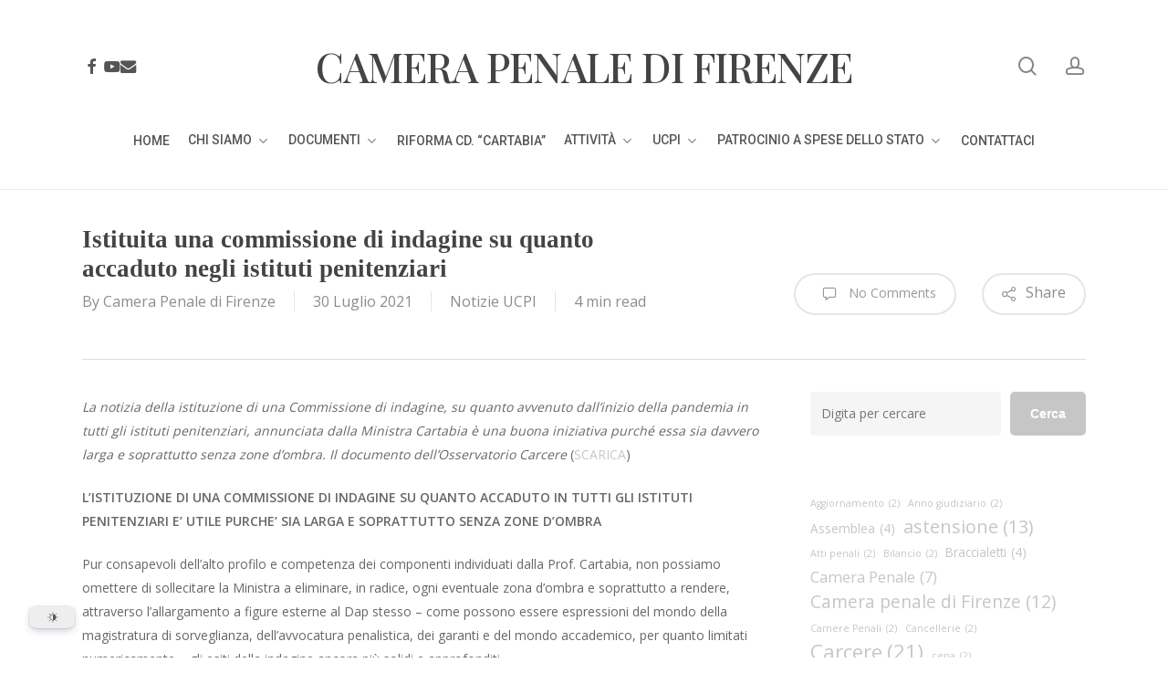

--- FILE ---
content_type: text/html; charset=UTF-8
request_url: https://www.camerapenalefirenze.it/istituita-una-commissione-di-indagine-su-quanto-accaduto-negli-istituti-penitenziari/
body_size: 28558
content:
<!doctype html>
<html lang="it-IT" class="no-js">
<head>
	<meta charset="UTF-8">
	<meta name="viewport" content="width=device-width, initial-scale=1, maximum-scale=1, user-scalable=0" /><title>Istituita una commissione di indagine su quanto accaduto negli istituti penitenziari &#8211; Camera Penale di Firenze</title>
<meta name='robots' content='max-image-preview:large' />
	<style>img:is([sizes="auto" i], [sizes^="auto," i]) { contain-intrinsic-size: 3000px 1500px }</style>
	<script id="cookie-law-info-gcm-var-js">
var _ckyGcm = {"status":true,"default_settings":[{"analytics":"denied","advertisement":"denied","functional":"denied","necessary":"granted","ad_user_data":"denied","ad_personalization":"denied","regions":"All"}],"wait_for_update":2000,"url_passthrough":false,"ads_data_redaction":false}</script>
<script id="cookie-law-info-gcm-js" type="text/javascript" src="https://www.camerapenalefirenze.it/wp-content/plugins/cookie-law-info/lite/frontend/js/gcm.min.js"></script> <script id="cookieyes" type="text/javascript" src="https://cdn-cookieyes.com/client_data/519bd214ebc0bde43ce9cf7f/script.js"></script><link rel='dns-prefetch' href='//www.googletagmanager.com' />
<link rel='dns-prefetch' href='//fonts.googleapis.com' />
<link rel="alternate" type="application/rss+xml" title="Camera Penale di Firenze &raquo; Feed" href="https://www.camerapenalefirenze.it/feed/" />
<link rel="alternate" type="application/rss+xml" title="Camera Penale di Firenze &raquo; Feed dei commenti" href="https://www.camerapenalefirenze.it/comments/feed/" />
<script type="text/javascript">
/* <![CDATA[ */
window._wpemojiSettings = {"baseUrl":"https:\/\/s.w.org\/images\/core\/emoji\/15.1.0\/72x72\/","ext":".png","svgUrl":"https:\/\/s.w.org\/images\/core\/emoji\/15.1.0\/svg\/","svgExt":".svg","source":{"concatemoji":"https:\/\/www.camerapenalefirenze.it\/wp-includes\/js\/wp-emoji-release.min.js?ver=6.8"}};
/*! This file is auto-generated */
!function(i,n){var o,s,e;function c(e){try{var t={supportTests:e,timestamp:(new Date).valueOf()};sessionStorage.setItem(o,JSON.stringify(t))}catch(e){}}function p(e,t,n){e.clearRect(0,0,e.canvas.width,e.canvas.height),e.fillText(t,0,0);var t=new Uint32Array(e.getImageData(0,0,e.canvas.width,e.canvas.height).data),r=(e.clearRect(0,0,e.canvas.width,e.canvas.height),e.fillText(n,0,0),new Uint32Array(e.getImageData(0,0,e.canvas.width,e.canvas.height).data));return t.every(function(e,t){return e===r[t]})}function u(e,t,n){switch(t){case"flag":return n(e,"\ud83c\udff3\ufe0f\u200d\u26a7\ufe0f","\ud83c\udff3\ufe0f\u200b\u26a7\ufe0f")?!1:!n(e,"\ud83c\uddfa\ud83c\uddf3","\ud83c\uddfa\u200b\ud83c\uddf3")&&!n(e,"\ud83c\udff4\udb40\udc67\udb40\udc62\udb40\udc65\udb40\udc6e\udb40\udc67\udb40\udc7f","\ud83c\udff4\u200b\udb40\udc67\u200b\udb40\udc62\u200b\udb40\udc65\u200b\udb40\udc6e\u200b\udb40\udc67\u200b\udb40\udc7f");case"emoji":return!n(e,"\ud83d\udc26\u200d\ud83d\udd25","\ud83d\udc26\u200b\ud83d\udd25")}return!1}function f(e,t,n){var r="undefined"!=typeof WorkerGlobalScope&&self instanceof WorkerGlobalScope?new OffscreenCanvas(300,150):i.createElement("canvas"),a=r.getContext("2d",{willReadFrequently:!0}),o=(a.textBaseline="top",a.font="600 32px Arial",{});return e.forEach(function(e){o[e]=t(a,e,n)}),o}function t(e){var t=i.createElement("script");t.src=e,t.defer=!0,i.head.appendChild(t)}"undefined"!=typeof Promise&&(o="wpEmojiSettingsSupports",s=["flag","emoji"],n.supports={everything:!0,everythingExceptFlag:!0},e=new Promise(function(e){i.addEventListener("DOMContentLoaded",e,{once:!0})}),new Promise(function(t){var n=function(){try{var e=JSON.parse(sessionStorage.getItem(o));if("object"==typeof e&&"number"==typeof e.timestamp&&(new Date).valueOf()<e.timestamp+604800&&"object"==typeof e.supportTests)return e.supportTests}catch(e){}return null}();if(!n){if("undefined"!=typeof Worker&&"undefined"!=typeof OffscreenCanvas&&"undefined"!=typeof URL&&URL.createObjectURL&&"undefined"!=typeof Blob)try{var e="postMessage("+f.toString()+"("+[JSON.stringify(s),u.toString(),p.toString()].join(",")+"));",r=new Blob([e],{type:"text/javascript"}),a=new Worker(URL.createObjectURL(r),{name:"wpTestEmojiSupports"});return void(a.onmessage=function(e){c(n=e.data),a.terminate(),t(n)})}catch(e){}c(n=f(s,u,p))}t(n)}).then(function(e){for(var t in e)n.supports[t]=e[t],n.supports.everything=n.supports.everything&&n.supports[t],"flag"!==t&&(n.supports.everythingExceptFlag=n.supports.everythingExceptFlag&&n.supports[t]);n.supports.everythingExceptFlag=n.supports.everythingExceptFlag&&!n.supports.flag,n.DOMReady=!1,n.readyCallback=function(){n.DOMReady=!0}}).then(function(){return e}).then(function(){var e;n.supports.everything||(n.readyCallback(),(e=n.source||{}).concatemoji?t(e.concatemoji):e.wpemoji&&e.twemoji&&(t(e.twemoji),t(e.wpemoji)))}))}((window,document),window._wpemojiSettings);
/* ]]> */
</script>
<style id='wp-emoji-styles-inline-css' type='text/css'>

	img.wp-smiley, img.emoji {
		display: inline !important;
		border: none !important;
		box-shadow: none !important;
		height: 1em !important;
		width: 1em !important;
		margin: 0 0.07em !important;
		vertical-align: -0.1em !important;
		background: none !important;
		padding: 0 !important;
	}
</style>
<link rel='stylesheet' id='wp-block-library-css' href='https://www.camerapenalefirenze.it/wp-includes/css/dist/block-library/style.min.css?ver=6.8' type='text/css' media='all' />
<link rel='stylesheet' id='dracula-frontend-css' href='https://www.camerapenalefirenze.it/wp-content/plugins/dracula-dark-mode/assets/css/frontend.css?ver=1.3.4' type='text/css' media='all' />
<style id='global-styles-inline-css' type='text/css'>
:root{--wp--preset--aspect-ratio--square: 1;--wp--preset--aspect-ratio--4-3: 4/3;--wp--preset--aspect-ratio--3-4: 3/4;--wp--preset--aspect-ratio--3-2: 3/2;--wp--preset--aspect-ratio--2-3: 2/3;--wp--preset--aspect-ratio--16-9: 16/9;--wp--preset--aspect-ratio--9-16: 9/16;--wp--preset--color--black: #000000;--wp--preset--color--cyan-bluish-gray: #abb8c3;--wp--preset--color--white: #ffffff;--wp--preset--color--pale-pink: #f78da7;--wp--preset--color--vivid-red: #cf2e2e;--wp--preset--color--luminous-vivid-orange: #ff6900;--wp--preset--color--luminous-vivid-amber: #fcb900;--wp--preset--color--light-green-cyan: #7bdcb5;--wp--preset--color--vivid-green-cyan: #00d084;--wp--preset--color--pale-cyan-blue: #8ed1fc;--wp--preset--color--vivid-cyan-blue: #0693e3;--wp--preset--color--vivid-purple: #9b51e0;--wp--preset--gradient--vivid-cyan-blue-to-vivid-purple: linear-gradient(135deg,rgba(6,147,227,1) 0%,rgb(155,81,224) 100%);--wp--preset--gradient--light-green-cyan-to-vivid-green-cyan: linear-gradient(135deg,rgb(122,220,180) 0%,rgb(0,208,130) 100%);--wp--preset--gradient--luminous-vivid-amber-to-luminous-vivid-orange: linear-gradient(135deg,rgba(252,185,0,1) 0%,rgba(255,105,0,1) 100%);--wp--preset--gradient--luminous-vivid-orange-to-vivid-red: linear-gradient(135deg,rgba(255,105,0,1) 0%,rgb(207,46,46) 100%);--wp--preset--gradient--very-light-gray-to-cyan-bluish-gray: linear-gradient(135deg,rgb(238,238,238) 0%,rgb(169,184,195) 100%);--wp--preset--gradient--cool-to-warm-spectrum: linear-gradient(135deg,rgb(74,234,220) 0%,rgb(151,120,209) 20%,rgb(207,42,186) 40%,rgb(238,44,130) 60%,rgb(251,105,98) 80%,rgb(254,248,76) 100%);--wp--preset--gradient--blush-light-purple: linear-gradient(135deg,rgb(255,206,236) 0%,rgb(152,150,240) 100%);--wp--preset--gradient--blush-bordeaux: linear-gradient(135deg,rgb(254,205,165) 0%,rgb(254,45,45) 50%,rgb(107,0,62) 100%);--wp--preset--gradient--luminous-dusk: linear-gradient(135deg,rgb(255,203,112) 0%,rgb(199,81,192) 50%,rgb(65,88,208) 100%);--wp--preset--gradient--pale-ocean: linear-gradient(135deg,rgb(255,245,203) 0%,rgb(182,227,212) 50%,rgb(51,167,181) 100%);--wp--preset--gradient--electric-grass: linear-gradient(135deg,rgb(202,248,128) 0%,rgb(113,206,126) 100%);--wp--preset--gradient--midnight: linear-gradient(135deg,rgb(2,3,129) 0%,rgb(40,116,252) 100%);--wp--preset--font-size--small: 13px;--wp--preset--font-size--medium: 20px;--wp--preset--font-size--large: 36px;--wp--preset--font-size--x-large: 42px;--wp--preset--spacing--20: 0.44rem;--wp--preset--spacing--30: 0.67rem;--wp--preset--spacing--40: 1rem;--wp--preset--spacing--50: 1.5rem;--wp--preset--spacing--60: 2.25rem;--wp--preset--spacing--70: 3.38rem;--wp--preset--spacing--80: 5.06rem;--wp--preset--shadow--natural: 6px 6px 9px rgba(0, 0, 0, 0.2);--wp--preset--shadow--deep: 12px 12px 50px rgba(0, 0, 0, 0.4);--wp--preset--shadow--sharp: 6px 6px 0px rgba(0, 0, 0, 0.2);--wp--preset--shadow--outlined: 6px 6px 0px -3px rgba(255, 255, 255, 1), 6px 6px rgba(0, 0, 0, 1);--wp--preset--shadow--crisp: 6px 6px 0px rgba(0, 0, 0, 1);}:root { --wp--style--global--content-size: 1300px;--wp--style--global--wide-size: 1300px; }:where(body) { margin: 0; }.wp-site-blocks > .alignleft { float: left; margin-right: 2em; }.wp-site-blocks > .alignright { float: right; margin-left: 2em; }.wp-site-blocks > .aligncenter { justify-content: center; margin-left: auto; margin-right: auto; }:where(.is-layout-flex){gap: 0.5em;}:where(.is-layout-grid){gap: 0.5em;}.is-layout-flow > .alignleft{float: left;margin-inline-start: 0;margin-inline-end: 2em;}.is-layout-flow > .alignright{float: right;margin-inline-start: 2em;margin-inline-end: 0;}.is-layout-flow > .aligncenter{margin-left: auto !important;margin-right: auto !important;}.is-layout-constrained > .alignleft{float: left;margin-inline-start: 0;margin-inline-end: 2em;}.is-layout-constrained > .alignright{float: right;margin-inline-start: 2em;margin-inline-end: 0;}.is-layout-constrained > .aligncenter{margin-left: auto !important;margin-right: auto !important;}.is-layout-constrained > :where(:not(.alignleft):not(.alignright):not(.alignfull)){max-width: var(--wp--style--global--content-size);margin-left: auto !important;margin-right: auto !important;}.is-layout-constrained > .alignwide{max-width: var(--wp--style--global--wide-size);}body .is-layout-flex{display: flex;}.is-layout-flex{flex-wrap: wrap;align-items: center;}.is-layout-flex > :is(*, div){margin: 0;}body .is-layout-grid{display: grid;}.is-layout-grid > :is(*, div){margin: 0;}body{padding-top: 0px;padding-right: 0px;padding-bottom: 0px;padding-left: 0px;}:root :where(.wp-element-button, .wp-block-button__link){background-color: #32373c;border-width: 0;color: #fff;font-family: inherit;font-size: inherit;line-height: inherit;padding: calc(0.667em + 2px) calc(1.333em + 2px);text-decoration: none;}.has-black-color{color: var(--wp--preset--color--black) !important;}.has-cyan-bluish-gray-color{color: var(--wp--preset--color--cyan-bluish-gray) !important;}.has-white-color{color: var(--wp--preset--color--white) !important;}.has-pale-pink-color{color: var(--wp--preset--color--pale-pink) !important;}.has-vivid-red-color{color: var(--wp--preset--color--vivid-red) !important;}.has-luminous-vivid-orange-color{color: var(--wp--preset--color--luminous-vivid-orange) !important;}.has-luminous-vivid-amber-color{color: var(--wp--preset--color--luminous-vivid-amber) !important;}.has-light-green-cyan-color{color: var(--wp--preset--color--light-green-cyan) !important;}.has-vivid-green-cyan-color{color: var(--wp--preset--color--vivid-green-cyan) !important;}.has-pale-cyan-blue-color{color: var(--wp--preset--color--pale-cyan-blue) !important;}.has-vivid-cyan-blue-color{color: var(--wp--preset--color--vivid-cyan-blue) !important;}.has-vivid-purple-color{color: var(--wp--preset--color--vivid-purple) !important;}.has-black-background-color{background-color: var(--wp--preset--color--black) !important;}.has-cyan-bluish-gray-background-color{background-color: var(--wp--preset--color--cyan-bluish-gray) !important;}.has-white-background-color{background-color: var(--wp--preset--color--white) !important;}.has-pale-pink-background-color{background-color: var(--wp--preset--color--pale-pink) !important;}.has-vivid-red-background-color{background-color: var(--wp--preset--color--vivid-red) !important;}.has-luminous-vivid-orange-background-color{background-color: var(--wp--preset--color--luminous-vivid-orange) !important;}.has-luminous-vivid-amber-background-color{background-color: var(--wp--preset--color--luminous-vivid-amber) !important;}.has-light-green-cyan-background-color{background-color: var(--wp--preset--color--light-green-cyan) !important;}.has-vivid-green-cyan-background-color{background-color: var(--wp--preset--color--vivid-green-cyan) !important;}.has-pale-cyan-blue-background-color{background-color: var(--wp--preset--color--pale-cyan-blue) !important;}.has-vivid-cyan-blue-background-color{background-color: var(--wp--preset--color--vivid-cyan-blue) !important;}.has-vivid-purple-background-color{background-color: var(--wp--preset--color--vivid-purple) !important;}.has-black-border-color{border-color: var(--wp--preset--color--black) !important;}.has-cyan-bluish-gray-border-color{border-color: var(--wp--preset--color--cyan-bluish-gray) !important;}.has-white-border-color{border-color: var(--wp--preset--color--white) !important;}.has-pale-pink-border-color{border-color: var(--wp--preset--color--pale-pink) !important;}.has-vivid-red-border-color{border-color: var(--wp--preset--color--vivid-red) !important;}.has-luminous-vivid-orange-border-color{border-color: var(--wp--preset--color--luminous-vivid-orange) !important;}.has-luminous-vivid-amber-border-color{border-color: var(--wp--preset--color--luminous-vivid-amber) !important;}.has-light-green-cyan-border-color{border-color: var(--wp--preset--color--light-green-cyan) !important;}.has-vivid-green-cyan-border-color{border-color: var(--wp--preset--color--vivid-green-cyan) !important;}.has-pale-cyan-blue-border-color{border-color: var(--wp--preset--color--pale-cyan-blue) !important;}.has-vivid-cyan-blue-border-color{border-color: var(--wp--preset--color--vivid-cyan-blue) !important;}.has-vivid-purple-border-color{border-color: var(--wp--preset--color--vivid-purple) !important;}.has-vivid-cyan-blue-to-vivid-purple-gradient-background{background: var(--wp--preset--gradient--vivid-cyan-blue-to-vivid-purple) !important;}.has-light-green-cyan-to-vivid-green-cyan-gradient-background{background: var(--wp--preset--gradient--light-green-cyan-to-vivid-green-cyan) !important;}.has-luminous-vivid-amber-to-luminous-vivid-orange-gradient-background{background: var(--wp--preset--gradient--luminous-vivid-amber-to-luminous-vivid-orange) !important;}.has-luminous-vivid-orange-to-vivid-red-gradient-background{background: var(--wp--preset--gradient--luminous-vivid-orange-to-vivid-red) !important;}.has-very-light-gray-to-cyan-bluish-gray-gradient-background{background: var(--wp--preset--gradient--very-light-gray-to-cyan-bluish-gray) !important;}.has-cool-to-warm-spectrum-gradient-background{background: var(--wp--preset--gradient--cool-to-warm-spectrum) !important;}.has-blush-light-purple-gradient-background{background: var(--wp--preset--gradient--blush-light-purple) !important;}.has-blush-bordeaux-gradient-background{background: var(--wp--preset--gradient--blush-bordeaux) !important;}.has-luminous-dusk-gradient-background{background: var(--wp--preset--gradient--luminous-dusk) !important;}.has-pale-ocean-gradient-background{background: var(--wp--preset--gradient--pale-ocean) !important;}.has-electric-grass-gradient-background{background: var(--wp--preset--gradient--electric-grass) !important;}.has-midnight-gradient-background{background: var(--wp--preset--gradient--midnight) !important;}.has-small-font-size{font-size: var(--wp--preset--font-size--small) !important;}.has-medium-font-size{font-size: var(--wp--preset--font-size--medium) !important;}.has-large-font-size{font-size: var(--wp--preset--font-size--large) !important;}.has-x-large-font-size{font-size: var(--wp--preset--font-size--x-large) !important;}
:where(.wp-block-post-template.is-layout-flex){gap: 1.25em;}:where(.wp-block-post-template.is-layout-grid){gap: 1.25em;}
:where(.wp-block-columns.is-layout-flex){gap: 2em;}:where(.wp-block-columns.is-layout-grid){gap: 2em;}
:root :where(.wp-block-pullquote){font-size: 1.5em;line-height: 1.6;}
</style>
<link rel='stylesheet' id='salient-social-css' href='https://www.camerapenalefirenze.it/wp-content/plugins/salient-social/css/style.css?ver=1.2.6' type='text/css' media='all' />
<style id='salient-social-inline-css' type='text/css'>

  .sharing-default-minimal .nectar-love.loved,
  body .nectar-social[data-color-override="override"].fixed > a:before, 
  body .nectar-social[data-color-override="override"].fixed .nectar-social-inner a,
  .sharing-default-minimal .nectar-social[data-color-override="override"] .nectar-social-inner a:hover,
  .nectar-social.vertical[data-color-override="override"] .nectar-social-inner a:hover {
    background-color: #c6c6c6;
  }
  .nectar-social.hover .nectar-love.loved,
  .nectar-social.hover > .nectar-love-button a:hover,
  .nectar-social[data-color-override="override"].hover > div a:hover,
  #single-below-header .nectar-social[data-color-override="override"].hover > div a:hover,
  .nectar-social[data-color-override="override"].hover .share-btn:hover,
  .sharing-default-minimal .nectar-social[data-color-override="override"] .nectar-social-inner a {
    border-color: #c6c6c6;
  }
  #single-below-header .nectar-social.hover .nectar-love.loved i,
  #single-below-header .nectar-social.hover[data-color-override="override"] a:hover,
  #single-below-header .nectar-social.hover[data-color-override="override"] a:hover i,
  #single-below-header .nectar-social.hover .nectar-love-button a:hover i,
  .nectar-love:hover i,
  .hover .nectar-love:hover .total_loves,
  .nectar-love.loved i,
  .nectar-social.hover .nectar-love.loved .total_loves,
  .nectar-social.hover .share-btn:hover, 
  .nectar-social[data-color-override="override"].hover .nectar-social-inner a:hover,
  .nectar-social[data-color-override="override"].hover > div:hover span,
  .sharing-default-minimal .nectar-social[data-color-override="override"] .nectar-social-inner a:not(:hover) i,
  .sharing-default-minimal .nectar-social[data-color-override="override"] .nectar-social-inner a:not(:hover) {
    color: #c6c6c6;
  }
</style>
<link rel='stylesheet' id='font-awesome-css' href='https://www.camerapenalefirenze.it/wp-content/themes/salient/css/font-awesome-legacy.min.css?ver=4.7.1' type='text/css' media='all' />
<link rel='stylesheet' id='salient-grid-system-css' href='https://www.camerapenalefirenze.it/wp-content/themes/salient/css/build/grid-system.css?ver=18.0.2' type='text/css' media='all' />
<link rel='stylesheet' id='main-styles-css' href='https://www.camerapenalefirenze.it/wp-content/themes/salient/css/build/style.css?ver=18.0.2' type='text/css' media='all' />
<link rel='stylesheet' id='nectar-header-layout-centered-bottom-bar-css' href='https://www.camerapenalefirenze.it/wp-content/themes/salient/css/build/header/header-layout-centered-bottom-bar.css?ver=18.0.2' type='text/css' media='all' />
<link rel='stylesheet' id='nectar-single-styles-css' href='https://www.camerapenalefirenze.it/wp-content/themes/salient/css/build/single.css?ver=18.0.2' type='text/css' media='all' />
<link rel='stylesheet' id='nectar-element-recent-posts-css' href='https://www.camerapenalefirenze.it/wp-content/themes/salient/css/build/elements/element-recent-posts.css?ver=18.0.2' type='text/css' media='all' />
<link rel='stylesheet' id='nectar_default_font_open_sans-css' href='https://fonts.googleapis.com/css?family=Open+Sans%3A300%2C400%2C600%2C700&#038;subset=latin%2Clatin-ext' type='text/css' media='all' />
<link rel='stylesheet' id='responsive-css' href='https://www.camerapenalefirenze.it/wp-content/themes/salient/css/build/responsive.css?ver=18.0.2' type='text/css' media='all' />
<link rel='stylesheet' id='skin-material-css' href='https://www.camerapenalefirenze.it/wp-content/themes/salient/css/build/skin-material.css?ver=18.0.2' type='text/css' media='all' />
<link rel='stylesheet' id='salient-wp-menu-dynamic-css' href='https://www.camerapenalefirenze.it/wp-content/uploads/salient/menu-dynamic.css?ver=59681' type='text/css' media='all' />
<link rel='stylesheet' id='nectar-widget-posts-css' href='https://www.camerapenalefirenze.it/wp-content/themes/salient/css/build/elements/widget-nectar-posts.css?ver=18.0.2' type='text/css' media='all' />
<link rel='stylesheet' id='newsletter-css' href='https://www.camerapenalefirenze.it/wp-content/plugins/newsletter/style.css?ver=9.1.1' type='text/css' media='all' />
<link rel='stylesheet' id='dynamic-css-css' href='https://www.camerapenalefirenze.it/wp-content/uploads/salient/salient-dynamic-styles.css?ver=62111' type='text/css' media='all' />
<style id='dynamic-css-inline-css' type='text/css'>
@media only screen and (min-width:1000px){body #ajax-content-wrap.no-scroll{min-height:calc(100vh - 210px);height:calc(100vh - 210px)!important;}}@media only screen and (min-width:1000px){#page-header-wrap.fullscreen-header,#page-header-wrap.fullscreen-header #page-header-bg,html:not(.nectar-box-roll-loaded) .nectar-box-roll > #page-header-bg.fullscreen-header,.nectar_fullscreen_zoom_recent_projects,#nectar_fullscreen_rows:not(.afterLoaded) > div{height:calc(100vh - 209px);}.wpb_row.vc_row-o-full-height.top-level,.wpb_row.vc_row-o-full-height.top-level > .col.span_12{min-height:calc(100vh - 209px);}html:not(.nectar-box-roll-loaded) .nectar-box-roll > #page-header-bg.fullscreen-header{top:210px;}.nectar-slider-wrap[data-fullscreen="true"]:not(.loaded),.nectar-slider-wrap[data-fullscreen="true"]:not(.loaded) .swiper-container{height:calc(100vh - 208px)!important;}.admin-bar .nectar-slider-wrap[data-fullscreen="true"]:not(.loaded),.admin-bar .nectar-slider-wrap[data-fullscreen="true"]:not(.loaded) .swiper-container{height:calc(100vh - 208px - 32px)!important;}}.admin-bar[class*="page-template-template-no-header"] .wpb_row.vc_row-o-full-height.top-level,.admin-bar[class*="page-template-template-no-header"] .wpb_row.vc_row-o-full-height.top-level > .col.span_12{min-height:calc(100vh - 32px);}body[class*="page-template-template-no-header"] .wpb_row.vc_row-o-full-height.top-level,body[class*="page-template-template-no-header"] .wpb_row.vc_row-o-full-height.top-level > .col.span_12{min-height:100vh;}@media only screen and (max-width:999px){.using-mobile-browser #nectar_fullscreen_rows:not(.afterLoaded):not([data-mobile-disable="on"]) > div{height:calc(100vh - 100px);}.using-mobile-browser .wpb_row.vc_row-o-full-height.top-level,.using-mobile-browser .wpb_row.vc_row-o-full-height.top-level > .col.span_12,[data-permanent-transparent="1"].using-mobile-browser .wpb_row.vc_row-o-full-height.top-level,[data-permanent-transparent="1"].using-mobile-browser .wpb_row.vc_row-o-full-height.top-level > .col.span_12{min-height:calc(100vh - 100px);}html:not(.nectar-box-roll-loaded) .nectar-box-roll > #page-header-bg.fullscreen-header,.nectar_fullscreen_zoom_recent_projects,.nectar-slider-wrap[data-fullscreen="true"]:not(.loaded),.nectar-slider-wrap[data-fullscreen="true"]:not(.loaded) .swiper-container,#nectar_fullscreen_rows:not(.afterLoaded):not([data-mobile-disable="on"]) > div{height:calc(100vh - 47px);}.wpb_row.vc_row-o-full-height.top-level,.wpb_row.vc_row-o-full-height.top-level > .col.span_12{min-height:calc(100vh - 47px);}body[data-transparent-header="false"] #ajax-content-wrap.no-scroll{min-height:calc(100vh - 47px);height:calc(100vh - 47px);}}.screen-reader-text,.nectar-skip-to-content:not(:focus){border:0;clip:rect(1px,1px,1px,1px);clip-path:inset(50%);height:1px;margin:-1px;overflow:hidden;padding:0;position:absolute!important;width:1px;word-wrap:normal!important;}.row .col img:not([srcset]){width:auto;}.row .col img.img-with-animation.nectar-lazy:not([srcset]){width:100%;}
@media only screen and (max-width: 1110px) {
    #header-outer #logo {
        height: 35px !important;
        margin-top: 96px !important;
    }
}
</style>
<link rel='stylesheet' id='redux-google-fonts-salient_redux-css' href='https://fonts.googleapis.com/css?family=Playfair+Display%3A500%7CRoboto%3A500&#038;ver=6.8' type='text/css' media='all' />
<script type="text/javascript" src="https://www.camerapenalefirenze.it/wp-includes/js/jquery/jquery.min.js?ver=3.7.1" id="jquery-core-js"></script>
<script type="text/javascript" src="https://www.camerapenalefirenze.it/wp-includes/js/jquery/jquery-migrate.min.js?ver=3.4.1" id="jquery-migrate-js"></script>
<script type="text/javascript" id="dracula-dark-mode-js-extra">
/* <![CDATA[ */
var dracula = {"homeUrl":"https:\/\/www.camerapenalefirenze.it","adminUrl":"https:\/\/www.camerapenalefirenze.it\/wp-admin\/","ajaxUrl":"https:\/\/www.camerapenalefirenze.it\/wp-admin\/admin-ajax.php","pluginUrl":"https:\/\/www.camerapenalefirenze.it\/wp-content\/plugins\/dracula-dark-mode","settings":{"excludes":[""],"togglePosition":"left"},"isPro":"","nonce":"925afc4a38","switches":{"1":"<div class=\"toggle-icon-wrap dracula-ignore\"> <div class=\"toggle-icon __dark\"><\/div> <div class=\"toggle-icon __light\"><\/div> <\/div>","2":"<div class=\"dracula-toggle-icon-wrap \"> <div class=\"dracula-toggle-icon\"><\/div> <\/div> <div class=\"dracula-toggle-label\"> <span class=\"--light\">Light<\/span> <span class=\"--dark\">Dark<\/span> <\/div>","3":"<div class=\"dracula-toggle-icon-wrap \"> <div class=\"dracula-toggle-icon\"><\/div> <\/div>","4":"<div class=\"prefix-icon\"><\/div> <div class=\"dracula-toggle-icon-wrap\"> <div class=\"dracula-toggle-icon \"><\/div> <\/div> <div class=\"suffix-icon\"><\/div>","5":"<div class=\"dracula-toggle-icon-wrap \"><\/div> <div class=\"dracula-toggle-icon \"><\/div>","6":"<div class=\"dracula-toggle-icon-wrap\"> <div class=\"dracula-toggle-icon \"><\/div> <\/div>","7":"<div class=\"dracula-toggle-icon --light\"><\/div> <div class=\"dracula-toggle-icon --dark\"><\/div> <div class=\"dracula-toggle-icon-wrap \"><\/div>","8":"<div class=\"dracula-toggle-icon-wrap\"> <div class=\"dracula-toggle-icon\"><\/div> <\/div>","9":"<div class=\"dracula-toggle-icon --light\"><\/div> <div class=\"dracula-toggle-icon --dark\"><\/div> <div class=\"dracula-toggle-icon-wrap \"><\/div>","10":"<div class=\"dracula-toggle-icon-wrap \"><\/div>","11":"<div class=\"toggle-prefix\">Light<\/div> <div class=\"dracula-toggle-icon-wrap\"> <div class=\"dracula-toggle-icon \"><\/div> <\/div> <div class=\"toggle-suffix\">Dark<\/div>","12":"<div class=\"dracula-toggle-icon --light\"><\/div> <div class=\"dracula-toggle-icon --dark\"><\/div> <div class=\"dracula-toggle-icon-wrap \"><\/div>","13":"<span class=\"toggle-prefix-icon\"><\/span> <span class=\"toggle-prefix-text\">Dark Mode<\/span> <div class=\"dracula-toggle-icon-wrap\"> <div class=\"dracula-toggle-icon\"><\/div> <\/div>","14":"<span class=\"dracula-toggle-icon\"><\/span> <div class=\"toggle-modal dracula-ignore\"> <div class=\"toggle-modal-content\"> <div class=\"toggle-option light\"> <span class=\"toggle-option-icon --light\"><\/span> <span class=\"toggle-option-label\">Light Mode<\/span> <\/div> <div class=\"toggle-option dark\"> <span class=\"toggle-option-icon --dark\"><\/span> <span class=\"toggle-option-label\">Dark Mode<\/span> <\/div> <div class=\"toggle-option auto\"> <span class=\"toggle-option-icon --auto\"><\/span> <span class=\"toggle-option-label\">System Mode<\/span> <\/div> <\/div> <div class=\"toggle-modal-arrow\"><\/div> <\/div>","15":"<div class=\"dracula-toggle-icon --light\"><\/div> <div class=\"dracula-toggle-icon --dark\"><\/div> <div class=\"dracula-toggle-icon-wrap\"><\/div>","16":"<span class=\"toggle-prefix-icon\"><\/span> <span class=\"toggle-prefix-text dracula-toggle-text\">Light Mode<\/span> <div class=\"dracula-toggle-icon-wrap\"> <div class=\"dracula-toggle-icon\"><\/div> <\/div>","17":"<button class=\"dracula-toggle-icon --typography\"><\/button> <button class=\"dracula-toggle-icon --light\"><\/button>","18":"<button type=\"button\" class=\"dracula-toggle-icon --light\"><\/button> <button type=\"button\" class=\"dracula-toggle-icon --typography\"><\/button>"},"customSwitches":{"1":"<div class=\"toggle-icon-wrap\">\n\t\t\t\t<span class=\"toggle-icon __dark\"><\/span>\n\t\t\t\t<span class=\"toggle-icon __light\"><\/span>\n\t\t\t<\/div>","2":"\n\t\t\t<div class=\"dracula-toggle-icon position-before\"><\/div>\n\t\t\t<div class=\"dracula-toggle-label\">\n                <span class=\"--light\"><\/span>\n                <span class=\"--dark\"><\/span>\n            <\/div>\n\t\t\t<div class=\"dracula-toggle-icon position-after\"><\/div>\n\t\t","3":"\n\t\t\t<div class=\"toggle-prefix\"><\/div>\n            <div class=\"dracula-toggle-icon-wrap\">\n                <div class=\"dracula-toggle-icon\"><\/div>\n            <\/div>\n            <div class=\"toggle-suffix\"><\/div>\n\t\t","4":"\n\t\t\t<div class=\"dracula-toggle-icon-wrap\">\n                <div class=\"dracula-toggle-icon\"><\/div>\n            <\/div>\n\n            <div class=\"dracula-toggle-label\">\n                <span class=\"--light\"><\/span>\n                <span class=\"--dark\"><\/span>\n            <\/div>\n\t\t","5":"\n\t\t\t<div class=\"dracula-toggle-icon-wrap\">\n                <div class=\"dracula-toggle-icon\"><\/div>\n            <\/div>\n\n            <span class=\"dracula-toggle-label --light\"><\/span>\n            <span class=\"dracula-toggle-label --dark\"><\/span>\n\t\t"},"presets":[{"key":"default","label":"Default","colors":{"bg":"#181a1b","text":"#e8e6e3","secondary_bg":"#202324","link":"#6ea5d9","link_hover":"#88b9e3","btn_bg":"#3b6f99","btn_text":"#dcdcdc","btn_text_hover":"#f0f0f0","btn_hover_bg":"#325d80","input_text":"#e8e6e3","input_bg":"#1f2223","input_placeholder":"#8c8c8c","border":"#2d2d2d"}},{"key":"dracula","label":"Dracula","colors":{"bg":"#282b36","text":"#e8e6e3","secondary_bg":"#343746","link":"#9a87cc","link_hover":"#b79ce2","btn_bg":"#5a6288","btn_text":"#dedede","btn_text_hover":"#f0f0f0","btn_hover_bg":"#4b5274","input_text":"#e8e6e3","input_bg":"#3a3c4e","input_placeholder":"#8b8b9c","border":"#45475a"}},{"key":"catppuccin","label":"Catppuccin","isPro":true,"colors":{"bg":"#161320","text":"#d9e0ee","secondary_bg":"#1e1a2e","link":"#b69ad8","link_hover":"#c5b0e1","btn_bg":"#8a74b8","btn_text":"#d9e0ee","btn_text_hover":"#ffffff","btn_hover_bg":"#7a66a3","input_text":"#d9e0ee","input_bg":"#1e1a2e","input_placeholder":"#8e89a3","border":"#2a2438"}},{"key":"gruvbox","label":"Gruvbox","isPro":true,"colors":{"bg":"#282828","text":"#ebdbb2","secondary_bg":"#32302f","link":"#d4a73c","link_hover":"#e0b252","btn_bg":"#a97e2c","btn_text":"#ebdbb2","btn_text_hover":"#ffffff","btn_hover_bg":"#8f6a25","input_text":"#ebdbb2","input_bg":"#32302f","input_placeholder":"#a89984","border":"#504945"}},{"key":"nord","label":"Nord","isPro":true,"colors":{"bg":"#2e3440","text":"#eceff4","secondary_bg":"#3b4252","link":"#88c0d0","link_hover":"#a3d1dc","btn_bg":"#5e81ac","btn_text":"#eceff4","btn_text_hover":"#ffffff","btn_hover_bg":"#4c6a92","input_text":"#eceff4","input_bg":"#434c5e","input_placeholder":"#9aa0a6","border":"#4c566a"}},{"key":"rosePine","label":"Rose Pine","isPro":true,"colors":{"bg":"#191724","text":"#e0def4","secondary_bg":"#1f1d2e","link":"#d2879d","link_hover":"#e2a3b7","btn_bg":"#6d879c","btn_text":"#e0def4","btn_text_hover":"#ffffff","btn_hover_bg":"#5a6f81","input_text":"#e0def4","input_bg":"#26233a","input_placeholder":"#908caa","border":"#524f67"}},{"key":"solarized","label":"Solarized","isPro":true,"colors":{"bg":"#002b36","text":"#93a1a1","secondary_bg":"#073642","link":"#6aa6a6","link_hover":"#82bcbc","btn_bg":"#2f5f66","btn_text":"#cfe3e3","btn_text_hover":"#e6f0f0","btn_hover_bg":"#2a5359","input_text":"#a7b6b6","input_bg":"#0d3944","input_placeholder":"#6f8383","border":"#0f3a44"}},{"key":"tokyoNight","label":"Tokyo Night","colors":{"bg":"#1a1b26","text":"#a9b1d6","secondary_bg":"#1f2230","link":"#7aa2f7","link_hover":"#8fb5ff","btn_bg":"#3b4a7a","btn_text":"#cfd6f2","btn_text_hover":"#ffffff","btn_hover_bg":"#323f68","input_text":"#b7bfe1","input_bg":"#212335","input_placeholder":"#7c85a9","border":"#2a2e42"}},{"key":"monokai","label":"Monokai","colors":{"bg":"#272822","text":"#f8f8f2","secondary_bg":"#2f302a","link":"#8fc66a","link_hover":"#a1d57a","btn_bg":"#5b6e4a","btn_text":"#e6f1dd","btn_text_hover":"#ffffff","btn_hover_bg":"#4d5e3f","input_text":"#efeede","input_bg":"#303126","input_placeholder":"#9aa08f","border":"#3a3b33"}},{"key":"ayuMirage","label":"Ayu Mirage","colors":{"bg":"#1f2430","text":"#cbccc6","secondary_bg":"#252b39","link":"#9ccfd8","link_hover":"#b7e0e6","btn_bg":"#5f7890","btn_text":"#dfe2e0","btn_text_hover":"#ffffff","btn_hover_bg":"#50677d","input_text":"#d5d6d0","input_bg":"#262d3b","input_placeholder":"#8d94a1","border":"#2c3443"}},{"key":"ayuDark","label":"Ayu Dark","colors":{"bg":"#0a0e14","text":"#b3b1ad","secondary_bg":"#121721","link":"#5aa7c8","link_hover":"#72b8d5","btn_bg":"#3a6075","btn_text":"#cfd6da","btn_text_hover":"#e7eef2","btn_hover_bg":"#314f61","input_text":"#c2c0bc","input_bg":"#121722","input_placeholder":"#808693","border":"#1b2230"}},{"key":"material","label":"Material","colors":{"bg":"#263238","text":"#eceff1","secondary_bg":"#2e3b41","link":"#82b1ff","link_hover":"#9bbfff","btn_bg":"#546e7a","btn_text":"#e6eff3","btn_text_hover":"#ffffff","btn_hover_bg":"#465c65","input_text":"#e4eaee","input_bg":"#2b3940","input_placeholder":"#9aaab1","border":"#31434a"}},{"key":"oneDark","label":"One Dark","colors":{"bg":"#282c34","text":"#abb2bf","secondary_bg":"#2f3440","link":"#6fb4f0","link_hover":"#89c2f4","btn_bg":"#3d5872","btn_text":"#cfd6e2","btn_text_hover":"#eaf1fb","btn_hover_bg":"#334a60","input_text":"#b9c0cd","input_bg":"#2c303a","input_placeholder":"#8a909c","border":"#3a3f4a"}},{"key":"oceanicNext","label":"Oceanic Next","colors":{"bg":"#1B2B34","text":"#CDD3DE","secondary_bg":"#203340","link":"#5fb3b3","link_hover":"#77c4c4","btn_bg":"#3f6d6d","btn_text":"#d8e4e4","btn_text_hover":"#f0f7f7","btn_hover_bg":"#355c5c","input_text":"#d2d8e1","input_bg":"#223746","input_placeholder":"#8ca1ad","border":"#2a4050"}},{"key":"cityLights","label":"City Lights","colors":{"bg":"#1d252c","text":"#b6bfc4","secondary_bg":"#232c34","link":"#76a8d9","link_hover":"#8bb9e3","btn_bg":"#3e5f7a","btn_text":"#d4dde2","btn_text_hover":"#f0f6fb","btn_hover_bg":"#344f66","input_text":"#c2cbd0","input_bg":"#232c34","input_placeholder":"#8b97a0","border":"#2a343e"}},{"key":"nightOwl","label":"Night Owl","colors":{"bg":"#011627","text":"#d6deeb","secondary_bg":"#071d33","link":"#82aaff","link_hover":"#9bb6ff","btn_bg":"#425b8a","btn_text":"#e4ecfa","btn_text_hover":"#ffffff","btn_hover_bg":"#394f78","input_text":"#dbe3f0","input_bg":"#0a1f36","input_placeholder":"#8aa0be","border":"#0f2740"}},{"key":"youtube","label":"YouTube","colors":{"bg":"#181818","text":"#ffffff","secondary_bg":"#202020","link":"#e05a5a","link_hover":"#ff6b6b","btn_bg":"#8a2b2b","btn_text":"#f2f2f2","btn_text_hover":"#ffffff","btn_hover_bg":"#722424","input_text":"#f0f0f0","input_bg":"#222222","input_placeholder":"#9a9a9a","border":"#2a2a2a"}},{"key":"twitter","label":"Twitter","colors":{"bg":"#15202b","text":"#ffffff","secondary_bg":"#1b2733","link":"#69b3ff","link_hover":"#8cc6ff","btn_bg":"#3a6fa1","btn_text":"#e8f3ff","btn_text_hover":"#ffffff","btn_hover_bg":"#325f8a","input_text":"#eef6ff","input_bg":"#1e2a36","input_placeholder":"#8ea5bd","border":"#263544"}},{"key":"reddit","label":"Reddit (Night mode)","colors":{"bg":"#1a1a1b","text":"#d7dadc","secondary_bg":"#202021","link":"#ff9566","link_hover":"#ffb187","btn_bg":"#7a4a2e","btn_text":"#efd9cf","btn_text_hover":"#ffffff","btn_hover_bg":"#693f27","input_text":"#e3e6e8","input_bg":"#222223","input_placeholder":"#9aa0a3","border":"#2a2a2b"}},{"key":"discord","label":"Discord","colors":{"bg":"#36393f","text":"#dcddde","secondary_bg":"#3c4047","link":"#8ea1e1","link_hover":"#a5b3ea","btn_bg":"#4957d6","btn_text":"#e7e9ff","btn_text_hover":"#ffffff","btn_hover_bg":"#3f4bc0","input_text":"#e3e4e6","input_bg":"#40444b","input_placeholder":"#9aa1ae","border":"#454a52"}},{"key":"slack","label":"Slack","colors":{"bg":"#1d1c1d","text":"#e7e7e7","secondary_bg":"#232223","link":"#cf8fb6","link_hover":"#dda6c5","btn_bg":"#6b5a6e","btn_text":"#efe3ef","btn_text_hover":"#ffffff","btn_hover_bg":"#5b4d5d","input_text":"#ededed","input_bg":"#242324","input_placeholder":"#9a969b","border":"#2a292a"}},{"key":"whatsapp","label":"WhatsApp","colors":{"bg":"#121212","text":"#e6e5e4","secondary_bg":"#161616","link":"#67b97a","link_hover":"#7acc8d","btn_bg":"#2f6b3e","btn_text":"#d8f0df","btn_text_hover":"#f2fff6","btn_hover_bg":"#285b35","input_text":"#ecebe9","input_bg":"#1a1a1a","input_placeholder":"#8d8d8d","border":"#222222"}},{"key":"github","label":"GitHub","colors":{"bg":"#0d1117","text":"#c9d1d9","secondary_bg":"#11161e","link":"#6aa6ff","link_hover":"#8abaff","btn_bg":"#2f3a4a","btn_text":"#d8e2ec","btn_text_hover":"#ffffff","btn_hover_bg":"#26303d","input_text":"#d3dbe2","input_bg":"#0f1420","input_placeholder":"#8894a1","border":"#1a2230"}},{"key":"stackoverflow","label":"StackOverflow","colors":{"bg":"#2d2d2d","text":"#f2f2f2","secondary_bg":"#333333","link":"#ffa654","link_hover":"#ffbb7a","btn_bg":"#7a4e1f","btn_text":"#fdeedd","btn_text_hover":"#ffffff","btn_hover_bg":"#683f18","input_text":"#f0f0f0","input_bg":"#353535","input_placeholder":"#9a9a9a","border":"#3c3c3c"}}]};
var dracula = {"homeUrl":"https:\/\/www.camerapenalefirenze.it","adminUrl":"https:\/\/www.camerapenalefirenze.it\/wp-admin\/","ajaxUrl":"https:\/\/www.camerapenalefirenze.it\/wp-admin\/admin-ajax.php","pluginUrl":"https:\/\/www.camerapenalefirenze.it\/wp-content\/plugins\/dracula-dark-mode","settings":{"excludes":[""],"togglePosition":"left"},"isPro":"","nonce":"925afc4a38","switches":{"1":"<div class=\"toggle-icon-wrap dracula-ignore\"> <div class=\"toggle-icon __dark\"><\/div> <div class=\"toggle-icon __light\"><\/div> <\/div>","2":"<div class=\"dracula-toggle-icon-wrap \"> <div class=\"dracula-toggle-icon\"><\/div> <\/div> <div class=\"dracula-toggle-label\"> <span class=\"--light\">Light<\/span> <span class=\"--dark\">Dark<\/span> <\/div>","3":"<div class=\"dracula-toggle-icon-wrap \"> <div class=\"dracula-toggle-icon\"><\/div> <\/div>","4":"<div class=\"prefix-icon\"><\/div> <div class=\"dracula-toggle-icon-wrap\"> <div class=\"dracula-toggle-icon \"><\/div> <\/div> <div class=\"suffix-icon\"><\/div>","5":"<div class=\"dracula-toggle-icon-wrap \"><\/div> <div class=\"dracula-toggle-icon \"><\/div>","6":"<div class=\"dracula-toggle-icon-wrap\"> <div class=\"dracula-toggle-icon \"><\/div> <\/div>","7":"<div class=\"dracula-toggle-icon --light\"><\/div> <div class=\"dracula-toggle-icon --dark\"><\/div> <div class=\"dracula-toggle-icon-wrap \"><\/div>","8":"<div class=\"dracula-toggle-icon-wrap\"> <div class=\"dracula-toggle-icon\"><\/div> <\/div>","9":"<div class=\"dracula-toggle-icon --light\"><\/div> <div class=\"dracula-toggle-icon --dark\"><\/div> <div class=\"dracula-toggle-icon-wrap \"><\/div>","10":"<div class=\"dracula-toggle-icon-wrap \"><\/div>","11":"<div class=\"toggle-prefix\">Light<\/div> <div class=\"dracula-toggle-icon-wrap\"> <div class=\"dracula-toggle-icon \"><\/div> <\/div> <div class=\"toggle-suffix\">Dark<\/div>","12":"<div class=\"dracula-toggle-icon --light\"><\/div> <div class=\"dracula-toggle-icon --dark\"><\/div> <div class=\"dracula-toggle-icon-wrap \"><\/div>","13":"<span class=\"toggle-prefix-icon\"><\/span> <span class=\"toggle-prefix-text\">Dark Mode<\/span> <div class=\"dracula-toggle-icon-wrap\"> <div class=\"dracula-toggle-icon\"><\/div> <\/div>","14":"<span class=\"dracula-toggle-icon\"><\/span> <div class=\"toggle-modal dracula-ignore\"> <div class=\"toggle-modal-content\"> <div class=\"toggle-option light\"> <span class=\"toggle-option-icon --light\"><\/span> <span class=\"toggle-option-label\">Light Mode<\/span> <\/div> <div class=\"toggle-option dark\"> <span class=\"toggle-option-icon --dark\"><\/span> <span class=\"toggle-option-label\">Dark Mode<\/span> <\/div> <div class=\"toggle-option auto\"> <span class=\"toggle-option-icon --auto\"><\/span> <span class=\"toggle-option-label\">System Mode<\/span> <\/div> <\/div> <div class=\"toggle-modal-arrow\"><\/div> <\/div>","15":"<div class=\"dracula-toggle-icon --light\"><\/div> <div class=\"dracula-toggle-icon --dark\"><\/div> <div class=\"dracula-toggle-icon-wrap\"><\/div>","16":"<span class=\"toggle-prefix-icon\"><\/span> <span class=\"toggle-prefix-text dracula-toggle-text\">Light Mode<\/span> <div class=\"dracula-toggle-icon-wrap\"> <div class=\"dracula-toggle-icon\"><\/div> <\/div>","17":"<button class=\"dracula-toggle-icon --typography\"><\/button> <button class=\"dracula-toggle-icon --light\"><\/button>","18":"<button type=\"button\" class=\"dracula-toggle-icon --light\"><\/button> <button type=\"button\" class=\"dracula-toggle-icon --typography\"><\/button>"},"customSwitches":{"1":"<div class=\"toggle-icon-wrap\">\n\t\t\t\t<span class=\"toggle-icon __dark\"><\/span>\n\t\t\t\t<span class=\"toggle-icon __light\"><\/span>\n\t\t\t<\/div>","2":"\n\t\t\t<div class=\"dracula-toggle-icon position-before\"><\/div>\n\t\t\t<div class=\"dracula-toggle-label\">\n                <span class=\"--light\"><\/span>\n                <span class=\"--dark\"><\/span>\n            <\/div>\n\t\t\t<div class=\"dracula-toggle-icon position-after\"><\/div>\n\t\t","3":"\n\t\t\t<div class=\"toggle-prefix\"><\/div>\n            <div class=\"dracula-toggle-icon-wrap\">\n                <div class=\"dracula-toggle-icon\"><\/div>\n            <\/div>\n            <div class=\"toggle-suffix\"><\/div>\n\t\t","4":"\n\t\t\t<div class=\"dracula-toggle-icon-wrap\">\n                <div class=\"dracula-toggle-icon\"><\/div>\n            <\/div>\n\n            <div class=\"dracula-toggle-label\">\n                <span class=\"--light\"><\/span>\n                <span class=\"--dark\"><\/span>\n            <\/div>\n\t\t","5":"\n\t\t\t<div class=\"dracula-toggle-icon-wrap\">\n                <div class=\"dracula-toggle-icon\"><\/div>\n            <\/div>\n\n            <span class=\"dracula-toggle-label --light\"><\/span>\n            <span class=\"dracula-toggle-label --dark\"><\/span>\n\t\t"},"presets":[{"key":"default","label":"Default","colors":{"bg":"#181a1b","text":"#e8e6e3","secondary_bg":"#202324","link":"#6ea5d9","link_hover":"#88b9e3","btn_bg":"#3b6f99","btn_text":"#dcdcdc","btn_text_hover":"#f0f0f0","btn_hover_bg":"#325d80","input_text":"#e8e6e3","input_bg":"#1f2223","input_placeholder":"#8c8c8c","border":"#2d2d2d"}},{"key":"dracula","label":"Dracula","colors":{"bg":"#282b36","text":"#e8e6e3","secondary_bg":"#343746","link":"#9a87cc","link_hover":"#b79ce2","btn_bg":"#5a6288","btn_text":"#dedede","btn_text_hover":"#f0f0f0","btn_hover_bg":"#4b5274","input_text":"#e8e6e3","input_bg":"#3a3c4e","input_placeholder":"#8b8b9c","border":"#45475a"}},{"key":"catppuccin","label":"Catppuccin","isPro":true,"colors":{"bg":"#161320","text":"#d9e0ee","secondary_bg":"#1e1a2e","link":"#b69ad8","link_hover":"#c5b0e1","btn_bg":"#8a74b8","btn_text":"#d9e0ee","btn_text_hover":"#ffffff","btn_hover_bg":"#7a66a3","input_text":"#d9e0ee","input_bg":"#1e1a2e","input_placeholder":"#8e89a3","border":"#2a2438"}},{"key":"gruvbox","label":"Gruvbox","isPro":true,"colors":{"bg":"#282828","text":"#ebdbb2","secondary_bg":"#32302f","link":"#d4a73c","link_hover":"#e0b252","btn_bg":"#a97e2c","btn_text":"#ebdbb2","btn_text_hover":"#ffffff","btn_hover_bg":"#8f6a25","input_text":"#ebdbb2","input_bg":"#32302f","input_placeholder":"#a89984","border":"#504945"}},{"key":"nord","label":"Nord","isPro":true,"colors":{"bg":"#2e3440","text":"#eceff4","secondary_bg":"#3b4252","link":"#88c0d0","link_hover":"#a3d1dc","btn_bg":"#5e81ac","btn_text":"#eceff4","btn_text_hover":"#ffffff","btn_hover_bg":"#4c6a92","input_text":"#eceff4","input_bg":"#434c5e","input_placeholder":"#9aa0a6","border":"#4c566a"}},{"key":"rosePine","label":"Rose Pine","isPro":true,"colors":{"bg":"#191724","text":"#e0def4","secondary_bg":"#1f1d2e","link":"#d2879d","link_hover":"#e2a3b7","btn_bg":"#6d879c","btn_text":"#e0def4","btn_text_hover":"#ffffff","btn_hover_bg":"#5a6f81","input_text":"#e0def4","input_bg":"#26233a","input_placeholder":"#908caa","border":"#524f67"}},{"key":"solarized","label":"Solarized","isPro":true,"colors":{"bg":"#002b36","text":"#93a1a1","secondary_bg":"#073642","link":"#6aa6a6","link_hover":"#82bcbc","btn_bg":"#2f5f66","btn_text":"#cfe3e3","btn_text_hover":"#e6f0f0","btn_hover_bg":"#2a5359","input_text":"#a7b6b6","input_bg":"#0d3944","input_placeholder":"#6f8383","border":"#0f3a44"}},{"key":"tokyoNight","label":"Tokyo Night","colors":{"bg":"#1a1b26","text":"#a9b1d6","secondary_bg":"#1f2230","link":"#7aa2f7","link_hover":"#8fb5ff","btn_bg":"#3b4a7a","btn_text":"#cfd6f2","btn_text_hover":"#ffffff","btn_hover_bg":"#323f68","input_text":"#b7bfe1","input_bg":"#212335","input_placeholder":"#7c85a9","border":"#2a2e42"}},{"key":"monokai","label":"Monokai","colors":{"bg":"#272822","text":"#f8f8f2","secondary_bg":"#2f302a","link":"#8fc66a","link_hover":"#a1d57a","btn_bg":"#5b6e4a","btn_text":"#e6f1dd","btn_text_hover":"#ffffff","btn_hover_bg":"#4d5e3f","input_text":"#efeede","input_bg":"#303126","input_placeholder":"#9aa08f","border":"#3a3b33"}},{"key":"ayuMirage","label":"Ayu Mirage","colors":{"bg":"#1f2430","text":"#cbccc6","secondary_bg":"#252b39","link":"#9ccfd8","link_hover":"#b7e0e6","btn_bg":"#5f7890","btn_text":"#dfe2e0","btn_text_hover":"#ffffff","btn_hover_bg":"#50677d","input_text":"#d5d6d0","input_bg":"#262d3b","input_placeholder":"#8d94a1","border":"#2c3443"}},{"key":"ayuDark","label":"Ayu Dark","colors":{"bg":"#0a0e14","text":"#b3b1ad","secondary_bg":"#121721","link":"#5aa7c8","link_hover":"#72b8d5","btn_bg":"#3a6075","btn_text":"#cfd6da","btn_text_hover":"#e7eef2","btn_hover_bg":"#314f61","input_text":"#c2c0bc","input_bg":"#121722","input_placeholder":"#808693","border":"#1b2230"}},{"key":"material","label":"Material","colors":{"bg":"#263238","text":"#eceff1","secondary_bg":"#2e3b41","link":"#82b1ff","link_hover":"#9bbfff","btn_bg":"#546e7a","btn_text":"#e6eff3","btn_text_hover":"#ffffff","btn_hover_bg":"#465c65","input_text":"#e4eaee","input_bg":"#2b3940","input_placeholder":"#9aaab1","border":"#31434a"}},{"key":"oneDark","label":"One Dark","colors":{"bg":"#282c34","text":"#abb2bf","secondary_bg":"#2f3440","link":"#6fb4f0","link_hover":"#89c2f4","btn_bg":"#3d5872","btn_text":"#cfd6e2","btn_text_hover":"#eaf1fb","btn_hover_bg":"#334a60","input_text":"#b9c0cd","input_bg":"#2c303a","input_placeholder":"#8a909c","border":"#3a3f4a"}},{"key":"oceanicNext","label":"Oceanic Next","colors":{"bg":"#1B2B34","text":"#CDD3DE","secondary_bg":"#203340","link":"#5fb3b3","link_hover":"#77c4c4","btn_bg":"#3f6d6d","btn_text":"#d8e4e4","btn_text_hover":"#f0f7f7","btn_hover_bg":"#355c5c","input_text":"#d2d8e1","input_bg":"#223746","input_placeholder":"#8ca1ad","border":"#2a4050"}},{"key":"cityLights","label":"City Lights","colors":{"bg":"#1d252c","text":"#b6bfc4","secondary_bg":"#232c34","link":"#76a8d9","link_hover":"#8bb9e3","btn_bg":"#3e5f7a","btn_text":"#d4dde2","btn_text_hover":"#f0f6fb","btn_hover_bg":"#344f66","input_text":"#c2cbd0","input_bg":"#232c34","input_placeholder":"#8b97a0","border":"#2a343e"}},{"key":"nightOwl","label":"Night Owl","colors":{"bg":"#011627","text":"#d6deeb","secondary_bg":"#071d33","link":"#82aaff","link_hover":"#9bb6ff","btn_bg":"#425b8a","btn_text":"#e4ecfa","btn_text_hover":"#ffffff","btn_hover_bg":"#394f78","input_text":"#dbe3f0","input_bg":"#0a1f36","input_placeholder":"#8aa0be","border":"#0f2740"}},{"key":"youtube","label":"YouTube","colors":{"bg":"#181818","text":"#ffffff","secondary_bg":"#202020","link":"#e05a5a","link_hover":"#ff6b6b","btn_bg":"#8a2b2b","btn_text":"#f2f2f2","btn_text_hover":"#ffffff","btn_hover_bg":"#722424","input_text":"#f0f0f0","input_bg":"#222222","input_placeholder":"#9a9a9a","border":"#2a2a2a"}},{"key":"twitter","label":"Twitter","colors":{"bg":"#15202b","text":"#ffffff","secondary_bg":"#1b2733","link":"#69b3ff","link_hover":"#8cc6ff","btn_bg":"#3a6fa1","btn_text":"#e8f3ff","btn_text_hover":"#ffffff","btn_hover_bg":"#325f8a","input_text":"#eef6ff","input_bg":"#1e2a36","input_placeholder":"#8ea5bd","border":"#263544"}},{"key":"reddit","label":"Reddit (Night mode)","colors":{"bg":"#1a1a1b","text":"#d7dadc","secondary_bg":"#202021","link":"#ff9566","link_hover":"#ffb187","btn_bg":"#7a4a2e","btn_text":"#efd9cf","btn_text_hover":"#ffffff","btn_hover_bg":"#693f27","input_text":"#e3e6e8","input_bg":"#222223","input_placeholder":"#9aa0a3","border":"#2a2a2b"}},{"key":"discord","label":"Discord","colors":{"bg":"#36393f","text":"#dcddde","secondary_bg":"#3c4047","link":"#8ea1e1","link_hover":"#a5b3ea","btn_bg":"#4957d6","btn_text":"#e7e9ff","btn_text_hover":"#ffffff","btn_hover_bg":"#3f4bc0","input_text":"#e3e4e6","input_bg":"#40444b","input_placeholder":"#9aa1ae","border":"#454a52"}},{"key":"slack","label":"Slack","colors":{"bg":"#1d1c1d","text":"#e7e7e7","secondary_bg":"#232223","link":"#cf8fb6","link_hover":"#dda6c5","btn_bg":"#6b5a6e","btn_text":"#efe3ef","btn_text_hover":"#ffffff","btn_hover_bg":"#5b4d5d","input_text":"#ededed","input_bg":"#242324","input_placeholder":"#9a969b","border":"#2a292a"}},{"key":"whatsapp","label":"WhatsApp","colors":{"bg":"#121212","text":"#e6e5e4","secondary_bg":"#161616","link":"#67b97a","link_hover":"#7acc8d","btn_bg":"#2f6b3e","btn_text":"#d8f0df","btn_text_hover":"#f2fff6","btn_hover_bg":"#285b35","input_text":"#ecebe9","input_bg":"#1a1a1a","input_placeholder":"#8d8d8d","border":"#222222"}},{"key":"github","label":"GitHub","colors":{"bg":"#0d1117","text":"#c9d1d9","secondary_bg":"#11161e","link":"#6aa6ff","link_hover":"#8abaff","btn_bg":"#2f3a4a","btn_text":"#d8e2ec","btn_text_hover":"#ffffff","btn_hover_bg":"#26303d","input_text":"#d3dbe2","input_bg":"#0f1420","input_placeholder":"#8894a1","border":"#1a2230"}},{"key":"stackoverflow","label":"StackOverflow","colors":{"bg":"#2d2d2d","text":"#f2f2f2","secondary_bg":"#333333","link":"#ffa654","link_hover":"#ffbb7a","btn_bg":"#7a4e1f","btn_text":"#fdeedd","btn_text_hover":"#ffffff","btn_hover_bg":"#683f18","input_text":"#f0f0f0","input_bg":"#353535","input_placeholder":"#9a9a9a","border":"#3c3c3c"}}]};
/* ]]> */
</script>
<script type="text/javascript" src="https://www.camerapenalefirenze.it/wp-content/plugins/dracula-dark-mode/assets/js/dark-mode.js?ver=1.3.4" id="dracula-dark-mode-js"></script>

<!-- Snippet del tag Google (gtag.js) aggiunto da Site Kit -->
<!-- Snippet Google Analytics aggiunto da Site Kit -->
<script type="text/javascript" src="https://www.googletagmanager.com/gtag/js?id=GT-K58QNKF" id="google_gtagjs-js" async></script>
<script type="text/javascript" id="google_gtagjs-js-after">
/* <![CDATA[ */
window.dataLayer = window.dataLayer || [];function gtag(){dataLayer.push(arguments);}
gtag("set","linker",{"domains":["www.camerapenalefirenze.it"]});
gtag("js", new Date());
gtag("set", "developer_id.dZTNiMT", true);
gtag("config", "GT-K58QNKF");
 window._googlesitekit = window._googlesitekit || {}; window._googlesitekit.throttledEvents = []; window._googlesitekit.gtagEvent = (name, data) => { var key = JSON.stringify( { name, data } ); if ( !! window._googlesitekit.throttledEvents[ key ] ) { return; } window._googlesitekit.throttledEvents[ key ] = true; setTimeout( () => { delete window._googlesitekit.throttledEvents[ key ]; }, 5 ); gtag( "event", name, { ...data, event_source: "site-kit" } ); }; 
/* ]]> */
</script>
<script></script><link rel="https://api.w.org/" href="https://www.camerapenalefirenze.it/wp-json/" /><link rel="alternate" title="JSON" type="application/json" href="https://www.camerapenalefirenze.it/wp-json/wp/v2/posts/1907" /><link rel="EditURI" type="application/rsd+xml" title="RSD" href="https://www.camerapenalefirenze.it/xmlrpc.php?rsd" />
<meta name="generator" content="WordPress 6.8" />
<link rel="canonical" href="https://www.camerapenalefirenze.it/istituita-una-commissione-di-indagine-su-quanto-accaduto-negli-istituti-penitenziari/" />
<link rel='shortlink' href='https://www.camerapenalefirenze.it/?p=1907' />
<link rel="alternate" title="oEmbed (JSON)" type="application/json+oembed" href="https://www.camerapenalefirenze.it/wp-json/oembed/1.0/embed?url=https%3A%2F%2Fwww.camerapenalefirenze.it%2Fistituita-una-commissione-di-indagine-su-quanto-accaduto-negli-istituti-penitenziari%2F" />
<link rel="alternate" title="oEmbed (XML)" type="text/xml+oembed" href="https://www.camerapenalefirenze.it/wp-json/oembed/1.0/embed?url=https%3A%2F%2Fwww.camerapenalefirenze.it%2Fistituita-una-commissione-di-indagine-su-quanto-accaduto-negli-istituti-penitenziari%2F&#038;format=xml" />

<!-- Colors Variable -->

<style id="dracula-inline-css" class="dracula-inline-css">
    :not(.menu-item) > .dracula-toggle-wrap .dracula-toggle{ --toggle-scale: 1; }.menu-item-type-dracula-dark-mode-switch .dracula-toggle{ --toggle-scale: 1; }</style>
    <style id="dracula-scrollbar-css">
        html,
        * {
            scrollbar-width: thin;

            &[data-dracula-scheme="dark"] {
                scrollbar-color: #3e4142 #2a2d2e;
            }
        }
    </style>

<script>
    const isPerformanceMode = false;

    const isStatic = false;
    const isDefaultMode = false;
    const isAuto = true;
    const isTimeBasedMode = false;
    const timeBasedModeStart = "19:00";
    const timeBasedModeEnd = "07:00";
    const urlParameterEnabled = false;

    const draculaConfig = {"mode":1,"brightness":100,"contrast":90,"sepia":10,"grayscale":0,"excludes":".dracula-ignore","darkenBackgroundImages":true,"textStroke":"0","scrollbarColor":"auto"};

    function initDraculaDarkMode() {
        const draculaDarkMode = window.draculaDarkMode;

        if (isDefaultMode) {
            window.draculaMode = 'dark';
        }

        const savedMode = localStorage.getItem('dracula_mode');

        if (savedMode) {
            window.draculaMode = savedMode;
        }

        if ('dark' === window.draculaMode) {
            draculaDarkMode?.enable(draculaConfig);
        } else if ('auto' === savedMode || (isAuto && !savedMode)) {
            draculaDarkMode?.auto(draculaConfig);
        }

        // Time based mode
        
        // URL Parameter
        
        if (draculaDarkMode?.isEnabled()) {
            jQuery(document).ready(function() {
                // Change toggle text
                const toggleTextElements = document.querySelectorAll('.toggle-prefix-text');
                toggleTextElements.forEach(el => {
                    el.textContent = "Dark Mode";
                });

                // Send dark mode page view analytics event
                if (dracula.isPro && dracula.settings.enableAnalytics) {
                    wp.ajax.post('dracula_track_analytics', {
                        type: 'dark_view'
                    });
                }
            });
        } else {
            const toggleTextElements = document.querySelectorAll('.toggle-prefix-text');
            toggleTextElements.forEach(el => {
                el.textContent = "Light Mode";
            });
        }
    }

    if (isPerformanceMode) {
            } else {
        initDraculaDarkMode();
    }
</script><meta name="generator" content="Site Kit by Google 1.170.0" /><script type="text/javascript"> var root = document.getElementsByTagName( "html" )[0]; root.setAttribute( "class", "js" ); </script><meta name="generator" content="Powered by WPBakery Page Builder - drag and drop page builder for WordPress."/>
<link rel="icon" href="https://www.camerapenalefirenze.it/wp-content/uploads/2021/04/cropped-logo-32x32.jpg" sizes="32x32" />
<link rel="icon" href="https://www.camerapenalefirenze.it/wp-content/uploads/2021/04/cropped-logo-192x192.jpg" sizes="192x192" />
<link rel="apple-touch-icon" href="https://www.camerapenalefirenze.it/wp-content/uploads/2021/04/cropped-logo-180x180.jpg" />
<meta name="msapplication-TileImage" content="https://www.camerapenalefirenze.it/wp-content/uploads/2021/04/cropped-logo-270x270.jpg" />
<noscript><style> .wpb_animate_when_almost_visible { opacity: 1; }</style></noscript></head><body class="wp-singular post-template-default single single-post postid-1907 single-format-standard wp-theme-salient nectar-auto-lightbox material wpb-js-composer js-comp-ver-8.6.1 vc_responsive" data-footer-reveal="false" data-footer-reveal-shadow="none" data-header-format="centered-menu-bottom-bar" data-body-border="off" data-boxed-style="" data-header-breakpoint="1000" data-dropdown-style="minimal" data-cae="easeOutCubic" data-cad="750" data-megamenu-width="contained" data-aie="none" data-ls="fancybox" data-apte="standard" data-hhun="0" data-fancy-form-rcs="default" data-form-style="default" data-form-submit="regular" data-is="minimal" data-button-style="slightly_rounded" data-user-account-button="true" data-flex-cols="true" data-col-gap="default" data-header-inherit-rc="false" data-header-search="true" data-animated-anchors="true" data-ajax-transitions="false" data-full-width-header="false" data-slide-out-widget-area="true" data-slide-out-widget-area-style="slide-out-from-right" data-user-set-ocm="off" data-loading-animation="spin" data-bg-header="false" data-responsive="1" data-ext-responsive="true" data-ext-padding="90" data-header-resize="0" data-header-color="light" data-transparent-header="false" data-cart="false" data-remove-m-parallax="" data-remove-m-video-bgs="" data-m-animate="0" data-force-header-trans-color="light" data-smooth-scrolling="0" data-permanent-transparent="false" >
	
	<script type="text/javascript">
	 (function(window, document) {

		document.documentElement.classList.remove("no-js");

		if(navigator.userAgent.match(/(Android|iPod|iPhone|iPad|BlackBerry|IEMobile|Opera Mini)/)) {
			document.body.className += " using-mobile-browser mobile ";
		}
		if(navigator.userAgent.match(/Mac/) && navigator.maxTouchPoints && navigator.maxTouchPoints > 2) {
			document.body.className += " using-ios-device ";
		}

		if( !("ontouchstart" in window) ) {

			var body = document.querySelector("body");
			var winW = window.innerWidth;
			var bodyW = body.clientWidth;

			if (winW > bodyW + 4) {
				body.setAttribute("style", "--scroll-bar-w: " + (winW - bodyW - 4) + "px");
			} else {
				body.setAttribute("style", "--scroll-bar-w: 0px");
			}
		}

	 })(window, document);
   </script><nav aria-label="Skip links" class="nectar-skip-to-content-wrap"><a href="#ajax-content-wrap" class="nectar-skip-to-content">Skip to main content</a></nav><div class="ocm-effect-wrap"><div class="ocm-effect-wrap-inner">	
	<div id="header-space"  data-header-mobile-fixed='1'></div> 
	
		<div id="header-outer" data-has-menu="true" data-has-buttons="yes" data-header-button_style="default" data-using-pr-menu="false" data-mobile-fixed="1" data-ptnm="false" data-lhe="animated_underline" data-user-set-bg="#ffffff" data-format="centered-menu-bottom-bar" data-menu-bottom-bar-align="center" data-permanent-transparent="false" data-megamenu-rt="0" data-remove-fixed="0" data-header-resize="0" data-cart="false" data-transparency-option="0" data-box-shadow="large-line" data-shrink-num="6" data-using-secondary="0" data-using-logo="0" data-logo-height="55" data-m-logo-height="24" data-padding="45" data-full-width="false" data-condense="false" >
		
<div id="search-outer" class="nectar">
	<div id="search">
		<div class="container">
			 <div id="search-box">
				 <div class="inner-wrap">
					 <div class="col span_12">
						  <form role="search" action="https://www.camerapenalefirenze.it/" method="GET">
														 <input type="text" name="s"  value="" aria-label="Search" placeholder="Cerca nel sito..." />
							 
						<span>Hit enter to search or ESC to close</span>
						<button aria-label="Search" class="search-box__button" type="submit">Search</button>						</form>
					</div><!--/span_12-->
				</div><!--/inner-wrap-->
			 </div><!--/search-box-->
			 <div id="close"><a href="#" role="button"><span class="screen-reader-text">Close Search</span>
				<span class="close-wrap"> <span class="close-line close-line1" role="presentation"></span> <span class="close-line close-line2" role="presentation"></span> </span>				 </a></div>
		 </div><!--/container-->
	</div><!--/search-->
</div><!--/search-outer-->

<header id="top" role="banner" aria-label="Main Menu">
		<div class="container">
		<div class="row">
			<div class="col span_3">
								<a id="logo" href="https://www.camerapenalefirenze.it" data-supplied-ml-starting-dark="false" data-supplied-ml-starting="false" data-supplied-ml="false" class="no-image">
					Camera Penale di Firenze				</a>
									<nav class="left-side" data-using-pull-menu="false">
												<ul class="nectar-social"><li id="social-in-menu" class="button_social_group"><a target="_blank" rel="noopener" href="https://www.facebook.com/Camera-Penale-di-Firenze-1807967656124648/"><span class="screen-reader-text">facebook</span><i class="fa fa-facebook" aria-hidden="true"></i> </a><a target="_blank" rel="noopener" href="https://www.youtube.com/channel/UC7KJA4FNrhMPx0FsY_cC9Pg"><span class="screen-reader-text">youtube</span><i class="fa fa-youtube-play" aria-hidden="true"></i> </a><a  href="mailto:avv.maggiora@gmail.com"><span class="screen-reader-text">email</span><i class="fa fa-envelope" aria-hidden="true"></i> </a> </li></ul>
				 	 					</nav>
					<nav class="right-side">
												<ul class="buttons" data-user-set-ocm="off"><li id="search-btn"><div><a href="#searchbox"><span class="icon-salient-search" aria-hidden="true"></span><span class="screen-reader-text">search</span></a></div> </li><li id="nectar-user-account"><div><a href="/wp-admin"><span class="icon-salient-m-user" aria-hidden="true"></span><span class="screen-reader-text">account</span></a></div> </li></ul>
																			<div class="slide-out-widget-area-toggle mobile-icon slide-out-from-right" data-custom-color="false" data-icon-animation="simple-transform">
								<div> <a href="#slide-out-widget-area" role="button" aria-label="Navigation Menu" aria-expanded="false" class="closed">
									<span class="screen-reader-text">Menu</span><span aria-hidden="true"> <i class="lines-button x2"> <i class="lines"></i> </i> </span> </a> </div>							</div>
											</nav>
							</div><!--/span_3-->

			<div class="col span_9 col_last">
									<div class="nectar-mobile-only mobile-header"><div class="inner"></div></div>
									<a class="mobile-search" href="#searchbox"><span class="nectar-icon icon-salient-search" aria-hidden="true"></span><span class="screen-reader-text">search</span></a>
										<a class="mobile-user-account" href="/wp-admin"><span class="normal icon-salient-m-user" aria-hidden="true"></span><span class="screen-reader-text">account</span></a>
														<div class="slide-out-widget-area-toggle mobile-icon slide-out-from-right" data-custom-color="false" data-icon-animation="simple-transform">
						<div> <a href="#slide-out-widget-area" role="button" aria-label="Navigation Menu" aria-expanded="false" class="closed">
							<span class="screen-reader-text">Menu</span><span aria-hidden="true"> <i class="lines-button x2"> <i class="lines"></i> </i> </span>						</a></div>
					</div>
				
									<nav aria-label="Main Menu">
													<ul class="sf-menu">
								<li id="menu-item-52" class="menu-item menu-item-type-post_type menu-item-object-page menu-item-home nectar-regular-menu-item menu-item-52"><a href="https://www.camerapenalefirenze.it/"><span class="menu-title-text">Home</span></a></li>
<li id="menu-item-53" class="menu-item menu-item-type-post_type menu-item-object-page menu-item-has-children nectar-regular-menu-item sf-with-ul menu-item-53"><a href="https://www.camerapenalefirenze.it/chi-siamo/" aria-haspopup="true" aria-expanded="false"><span class="menu-title-text">Chi siamo</span><span class="sf-sub-indicator"><i class="fa fa-angle-down icon-in-menu" aria-hidden="true"></i></span></a>
<ul class="sub-menu">
	<li id="menu-item-1430" class="menu-item menu-item-type-post_type menu-item-object-page nectar-regular-menu-item menu-item-1430"><a href="https://www.camerapenalefirenze.it/presidente/"><span class="menu-title-text">Presidente</span></a></li>
	<li id="menu-item-236" class="menu-item menu-item-type-post_type menu-item-object-page nectar-regular-menu-item menu-item-236"><a href="https://www.camerapenalefirenze.it/consiglio-direttivo/"><span class="menu-title-text">Consiglio direttivo</span></a></li>
	<li id="menu-item-58" class="menu-item menu-item-type-post_type menu-item-object-page nectar-regular-menu-item menu-item-58"><a href="https://www.camerapenalefirenze.it/gruppi-di-lavoro/"><span class="menu-title-text">Gruppi di lavoro</span></a></li>
	<li id="menu-item-1009" class="menu-item menu-item-type-post_type menu-item-object-page nectar-regular-menu-item menu-item-1009"><a href="https://www.camerapenalefirenze.it/la-nostra-storia/"><span class="menu-title-text">La nostra storia</span></a></li>
	<li id="menu-item-406" class="menu-item menu-item-type-post_type menu-item-object-page nectar-regular-menu-item menu-item-406"><a href="https://www.camerapenalefirenze.it/elenco-dei-soci/"><span class="menu-title-text">Iscritti</span></a></li>
	<li id="menu-item-760" class="menu-item menu-item-type-post_type menu-item-object-page nectar-regular-menu-item menu-item-760"><a href="https://www.camerapenalefirenze.it/agevolazioni-per-i-soci/"><span class="menu-title-text">Agevolazioni per i soci</span></a></li>
</ul>
</li>
<li id="menu-item-55" class="menu-item menu-item-type-post_type menu-item-object-page menu-item-has-children nectar-regular-menu-item sf-with-ul menu-item-55"><a href="https://www.camerapenalefirenze.it/documenti/" aria-haspopup="true" aria-expanded="false"><span class="menu-title-text">Documenti</span><span class="sf-sub-indicator"><i class="fa fa-angle-down icon-in-menu" aria-hidden="true"></i></span></a>
<ul class="sub-menu">
	<li id="menu-item-276" class="menu-item menu-item-type-custom menu-item-object-custom nectar-regular-menu-item menu-item-276"><a href="https://www.camerapenalefirenze.it/wp-content/uploads/2023/03/Statuto-Cp-Firenze.pdf"><span class="menu-title-text">Statuto Associazione</span></a></li>
	<li id="menu-item-240" class="menu-item menu-item-type-post_type menu-item-object-page nectar-regular-menu-item menu-item-240"><a href="https://www.camerapenalefirenze.it/miur/"><span class="menu-title-text">Documenti dei gruppi di lavoro</span></a></li>
	<li id="menu-item-237" class="menu-item menu-item-type-post_type menu-item-object-page nectar-regular-menu-item menu-item-237"><a href="https://www.camerapenalefirenze.it/archivio-documenti/"><span class="menu-title-text">Archivio documenti</span></a></li>
</ul>
</li>
<li id="menu-item-2988" class="menu-item menu-item-type-post_type menu-item-object-page nectar-regular-menu-item menu-item-2988"><a href="https://www.camerapenalefirenze.it/riforma-cartabia/"><span class="menu-title-text">Riforma cd. “Cartabia”</span></a></li>
<li id="menu-item-630" class="menu-item menu-item-type-post_type menu-item-object-page menu-item-has-children nectar-regular-menu-item sf-with-ul menu-item-630"><a href="https://www.camerapenalefirenze.it/attivita/" aria-haspopup="true" aria-expanded="false"><span class="menu-title-text">Attività</span><span class="sf-sub-indicator"><i class="fa fa-angle-down icon-in-menu" aria-hidden="true"></i></span></a>
<ul class="sub-menu">
	<li id="menu-item-668" class="menu-item menu-item-type-post_type menu-item-object-page nectar-regular-menu-item menu-item-668"><a href="https://www.camerapenalefirenze.it/iniziative/"><span class="menu-title-text">Iniziative</span></a></li>
	<li id="menu-item-669" class="menu-item menu-item-type-post_type menu-item-object-page nectar-regular-menu-item menu-item-669"><a href="https://www.camerapenalefirenze.it/comunicati/"><span class="menu-title-text">Comunicati</span></a></li>
	<li id="menu-item-672" class="menu-item menu-item-type-post_type menu-item-object-page nectar-regular-menu-item menu-item-672"><a href="https://www.camerapenalefirenze.it/formazione/"><span class="menu-title-text">Formazione</span></a></li>
	<li id="menu-item-1707" class="menu-item menu-item-type-post_type menu-item-object-page nectar-regular-menu-item menu-item-1707"><a href="https://www.camerapenalefirenze.it/scritti-e-contributi-dei-singoli-soci/"><span class="menu-title-text">Scritti e contributi dei singoli soci</span></a></li>
	<li id="menu-item-642" class="menu-item menu-item-type-post_type menu-item-object-page nectar-regular-menu-item menu-item-642"><a href="https://www.camerapenalefirenze.it/archivio-2/"><span class="menu-title-text">Archivio</span></a></li>
</ul>
</li>
<li id="menu-item-1156" class="menu-item menu-item-type-post_type menu-item-object-page menu-item-has-children nectar-regular-menu-item sf-with-ul menu-item-1156"><a href="https://www.camerapenalefirenze.it/ucpi/" aria-haspopup="true" aria-expanded="false"><span class="menu-title-text">UCPI</span><span class="sf-sub-indicator"><i class="fa fa-angle-down icon-in-menu" aria-hidden="true"></i></span></a>
<ul class="sub-menu">
	<li id="menu-item-57" class="menu-item menu-item-type-post_type menu-item-object-page nectar-regular-menu-item menu-item-57"><a href="https://www.camerapenalefirenze.it/notizieucpi/"><span class="menu-title-text">Notizie</span></a></li>
	<li id="menu-item-617" class="menu-item menu-item-type-post_type menu-item-object-page nectar-regular-menu-item menu-item-617"><a href="https://www.camerapenalefirenze.it/archivio/"><span class="menu-title-text">Archivio</span></a></li>
</ul>
</li>
<li id="menu-item-1456" class="menu-item menu-item-type-post_type menu-item-object-page menu-item-has-children nectar-regular-menu-item sf-with-ul menu-item-1456"><a href="https://www.camerapenalefirenze.it/patrocinio-a-spese-dello-stato/" aria-haspopup="true" aria-expanded="false"><span class="menu-title-text">Patrocinio a spese dello stato</span><span class="sf-sub-indicator"><i class="fa fa-angle-down icon-in-menu" aria-hidden="true"></i></span></a>
<ul class="sub-menu">
	<li id="menu-item-1437" class="menu-item menu-item-type-post_type menu-item-object-page nectar-regular-menu-item menu-item-1437"><a href="https://www.camerapenalefirenze.it/protocolli-in-tema-di-liquidazione/"><span class="menu-title-text">Protocolli in tema di liquidazione</span></a></li>
	<li id="menu-item-1438" class="menu-item menu-item-type-post_type menu-item-object-page nectar-regular-menu-item menu-item-1438"><a href="https://www.camerapenalefirenze.it/vademecum-per-la-presentazione-di-istanze-di-ammissione/"><span class="menu-title-text">Vademecum per la presentazione di istanze di ammissione</span></a></li>
	<li id="menu-item-3638" class="menu-item menu-item-type-custom menu-item-object-custom nectar-regular-menu-item menu-item-3638"><a href="https://www.camerapenalefirenze.it/wp-content/uploads/2025/10/Ricorso-281-decies-c.p.c.-opposizone-a-decreto-liquidazione.pdf"><span class="menu-title-text">Modelli di ricorso avverso provvedimento di liquidazione</span></a></li>
	<li id="menu-item-1615" class="menu-item menu-item-type-post_type menu-item-object-page nectar-regular-menu-item menu-item-1615"><a href="https://www.camerapenalefirenze.it/principali-sentenza-in-tema-di-patrocinio-a-spese-dello-stato/"><span class="menu-title-text">Principali sentenze in tema di Patrocinio a spese dello Stato</span></a></li>
</ul>
</li>
<li id="menu-item-59" class="menu-item menu-item-type-post_type menu-item-object-page nectar-regular-menu-item menu-item-59"><a href="https://www.camerapenalefirenze.it/contatti/"><span class="menu-title-text">Contattaci</span></a></li>
							</ul>
						
					</nav>

					
				</div><!--/span_9-->

				
			</div><!--/row-->
					</div><!--/container-->
	</header>		
	</div>
		<div id="ajax-content-wrap">


<div class="container-wrap" data-midnight="dark" data-remove-post-date="0" data-remove-post-author="0" data-remove-post-comment-number="0">
	<div class="container main-content" role="main">

		
	  <div class="row heading-title hentry" data-header-style="default">
		<div class="col span_12 section-title blog-title">
										  <h1 class="entry-title">Istituita una commissione di indagine su quanto accaduto negli istituti penitenziari</h1>

						<div id="single-below-header" data-hide-on-mobile="true">
				<span class="meta-author vcard author"><span class="fn"><span class="author-leading">By</span> <a href="https://www.camerapenalefirenze.it/author/camera-penale/" title="Articoli scritti da Camera Penale di Firenze" rel="author">Camera Penale di Firenze</a></span></span><span class="meta-date date published">30 Luglio 2021</span><span class="meta-date date updated rich-snippet-hidden">Maggio 8th, 2025</span><span class="meta-category"><a class="notizie-ucpi" href="https://www.camerapenalefirenze.it/category/notizie-ucpi/">Notizie UCPI</a></span><span class="meta-reading-time">4 min read</span>			</div><!--/single-below-header-->
					<div id="single-meta">

				<div class="meta-comment-count">
				  <a href="https://www.camerapenalefirenze.it/istituita-una-commissione-di-indagine-su-quanto-accaduto-negli-istituti-penitenziari/#respond"><i class="icon-default-style steadysets-icon-chat-3"></i> No Comments</a>
				</div>

					<div class="nectar-social hover" data-position="right" data-rm-love="1" data-color-override="override"><span class="share-btn"> <i class="icon-default-style steadysets-icon-share"></i> Share</span><div class="nectar-social-inner"><a class='facebook-share nectar-sharing' href='#' title='Share this'> <i class='fa fa-facebook'></i> <span class='social-text'>Share</span> </a><a class='twitter-share nectar-sharing' href='#' title='Share this'> <i class='fa icon-salient-x-twitter'></i> <span class='social-text'>Share</span> </a><a class='linkedin-share nectar-sharing' href='#' title='Share this'> <i class='fa fa-linkedin'></i> <span class='social-text'>Share</span> </a><a class='pinterest-share nectar-sharing' href='#' title='Pin this'> <i class='fa fa-pinterest'></i> <span class='social-text'>Pin</span> </a></div></div>
			</div><!--/single-meta-->

					</div><!--/section-title-->
	  </div><!--/row-->

	
		<div class="row">

			
			<div class="post-area col  span_9" role="main">

			
<article id="post-1907" class="post-1907 post type-post status-publish format-standard category-notizie-ucpi tag-carcere tag-commissione tag-indagine tag-notizie-ucpi tag-osservatorio-carcere">
  
  <div class="inner-wrap">

		<div class="post-content" data-hide-featured-media="0">
      
        <div class="content-inner">
<p><em>La notizia della istituzione di una Commissione di indagine, su quanto avvenuto dall’inizio della pandemia in tutti gli istituti penitenziari, annunciata dalla Ministra Cartabia è una buona iniziativa purché essa sia davvero larga e soprattutto senza zone d’ombra. Il documento dell&#8217;Osservatorio Carcere</em> (<a rel="noreferrer noopener" href="https://www.camerapenalefirenze.it/wp-content/uploads/2021/08/2021-07-30-Istituzione-Comm-indagine_istituti-pen-.pdf" target="_blank">SCARICA</a>)</p>



<p><strong>L’ISTITUZIONE DI UNA COMMISSIONE DI INDAGINE SU QUANTO ACCADUTO IN TUTTI GLI ISTITUTI PENITENZIARI E’ UTILE PURCHE’ SIA LARGA E SOPRATTUTTO SENZA ZONE D’OMBRA</strong></p>



<p>Pur consapevoli dell’alto profilo e competenza dei componenti individuati dalla Prof. Cartabia, non possiamo omettere di sollecitare la Ministra a eliminare, in radice, ogni eventuale zona d’ombra e soprattutto a rendere, attraverso l’allargamento a figure esterne al Dap stesso – come possono essere espressioni del mondo della magistratura di sorveglianza, dell’avvocatura penalistica, dei garanti e del mondo accademico, per quanto limitati numericamente – gli esiti della indagine ancora più solidi e approfonditi.</p>



<p>Certo, l’avere appreso che tra i componenti della Commissione ci sia il dirigente del Provveditorato Regionale per l’Amministrazione Penitenziaria di Emilia Romagna e Marche, dott. Marco Bonfiglioli, il quale – secondo quanto affermato nel decreto di archiviazione sulle morte dei detenuti a Modena – ha predisposto e coordinato le operazioni di evacuazione dell’istituto penitenziario, avviate nel corso della rivolta verificatasi nel carcere di Modena con il trasferimento dei detenuti in altri istituti, rischia di offuscare la lodevole iniziativa.</p>



<p>Né possiamo ritenere sufficienti le rassicurazioni fornite dal Ministero al quotidiano “Il Dubbio”, occupatosi della vicenda, circa la realizzazione di “<em>appositi sotto-gruppi tenuto anche conto di eventuali fattori di incompatibilità territoriali</em>”.</p>



<p>Sappiamo bene che le indagini conclusesi con l’archiviazione abbiano escluso responsabilità penali di sorta sul decesso dei detenuti a Modena, così come non nutriamo dubbi sulla figura del dirigente in questione.</p>



<p>Tuttavia, se è vero che i fatti drammatici e violenti di Santa Maria di Capua Vetere hanno rappresentato “<em>una ferita e un tradimento della Costituzione</em>” e che la Ministra Cartabia ha affermato la necessità, partendo da Santa Maria di Capua Vetere, di “<strong><em>far luce su quanto accaduto nelle carceri italiane nell’ultimo anno, a cominciare dalle rivolte dei detenuti e dalle conseguenti azioni poste in essere dagli operatori penitenziari”&nbsp;</em></strong>al punto da avere istituito una apposita commissione ispettiva”, è necessario non solo che la Commissione sia davvero imparziale, ma, ancor più, che appaia agli occhi dell’opinione pubblica, detenuti compresi, insospettabilmente imparziale.</p>



<p>Analogamente, sarebbe opportuno che la Commissione non rimanga tutta chiusa al proprio interno, aprendosi a figure esterne al DAP – come avvenuto, peraltro, per il solo Presidente della Commissione – in grado di offrire un contributo peculiare e complementare alle competenze, tutte interne al dipartimento, scelte, in misura limitata, tra Magistrati di Sorveglianza, Avvocati, Garanti e Professori.</p>



<p>E’ in gioco la credibilità del sistema penitenziario e dello Stato nel suo insieme.</p>



<p>Anche noi, Signora Ministra, siamo convinti che il carcere sia “<em>un pezzo di Repubblica, che non possiamo rimuovere dallo sguardo e dalle coscienze</em>” e che “<em>chi è in un carcere è nelle mani dello Stato. E dai rappresentanti dello Stato deve sapere di poter essere trattato nel rispetto di tutte le garanzie</em>”, come ha riferito nel Suo pregevole e rivoluzionario intervento alla Camera dei Deputati.</p>



<p>E tuttavia, ancor più in questo caso, lo Stato non lo possiamo limitare ai soli apparati ministeriali, quanto, piuttosto, volgere lo sguardo verso altre componenti del nostro essere “Stato”.</p>



<p>Roma, 30 luglio 2021</p>



<p>L’Osservatorio Carcere</p>
<div class="post-tags"><h4>Tags:</h4><a href="https://www.camerapenalefirenze.it/tag/carcere/" rel="tag">Carcere</a><a href="https://www.camerapenalefirenze.it/tag/commissione/" rel="tag">Commissione</a><a href="https://www.camerapenalefirenze.it/tag/indagine/" rel="tag">Indagine</a><a href="https://www.camerapenalefirenze.it/tag/notizie-ucpi/" rel="tag">Notizie UCPI</a><a href="https://www.camerapenalefirenze.it/tag/osservatorio-carcere/" rel="tag">Osservatorio carcere</a><div class="clear"></div></div> </div>        
      </div><!--/post-content-->
      
    </div><!--/inner-wrap-->
    
</article>
<div id="author-bio" class="" data-has-tags="true">

	<div class="span_12">

	<img alt='Camera Penale di Firenze' src='https://secure.gravatar.com/avatar/21ee13e653eabd59d0a969907fdb0d2d83314ee76cd018f1d9b8fb0db09c9135?s=80&#038;r=g' srcset='https://secure.gravatar.com/avatar/21ee13e653eabd59d0a969907fdb0d2d83314ee76cd018f1d9b8fb0db09c9135?s=160&#038;r=g 2x' class='avatar avatar-80 photo' height='80' width='80' decoding='async'/>	<div id="author-info">

	  <h3 class="nectar-link-underline-effect nectar-author-info-title"><span></span>

		<a href="https://www.camerapenalefirenze.it/author/camera-penale/">Camera Penale di Firenze</a>		</h3>
	  <p><strong>La Camera Penale di Firenze</strong> è la libera associazione dei penalisti fiorentini ed aderisce all'Unione delle Camere Penali Italiane.

<a href="https://www.camerapenalefirenze.it/">https://www.camerapenalefirenze.it/</a></p>

	</div>

	
	<div class="clear"></div>

	</div><!--/span_12-->

</div><!--/author-bio-->

		</div><!--/post-area-->

			
				<div id="sidebar" data-nectar-ss="false" class="col span_3 col_last">
					<div id="block-5" class="widget widget_block widget_search"><form role="search" method="get" action="https://www.camerapenalefirenze.it/" class="wp-block-search__button-outside wp-block-search__text-button wp-block-search"    ><label class="wp-block-search__label screen-reader-text" for="wp-block-search__input-1" >Cerca</label><div class="wp-block-search__inside-wrapper " ><input class="wp-block-search__input" id="wp-block-search__input-1" placeholder="Digita per cercare" value="" type="search" name="s" required /><button aria-label="Cerca" class="wp-block-search__button wp-element-button" type="submit" >Cerca</button></div></form></div><div id="block-6" class="widget widget_block widget_tag_cloud"><p class="wp-block-tag-cloud"><a href="https://www.camerapenalefirenze.it/tag/aggiornamento/" class="tag-cloud-link tag-link-69 tag-link-position-1" style="font-size: 8pt;" aria-label="Aggiornamento (2 elementi)">Aggiornamento<span class="tag-link-count"> (2)</span></a>
<a href="https://www.camerapenalefirenze.it/tag/anno-giudiziario/" class="tag-cloud-link tag-link-188 tag-link-position-2" style="font-size: 8pt;" aria-label="Anno giudiziario (2 elementi)">Anno giudiziario<span class="tag-link-count"> (2)</span></a>
<a href="https://www.camerapenalefirenze.it/tag/assemblea/" class="tag-cloud-link tag-link-76 tag-link-position-3" style="font-size: 10.231884057971pt;" aria-label="Assemblea (4 elementi)">Assemblea<span class="tag-link-count"> (4)</span></a>
<a href="https://www.camerapenalefirenze.it/tag/astensione/" class="tag-cloud-link tag-link-14 tag-link-position-4" style="font-size: 14.797101449275pt;" aria-label="astensione (13 elementi)">astensione<span class="tag-link-count"> (13)</span></a>
<a href="https://www.camerapenalefirenze.it/tag/atti-penali/" class="tag-cloud-link tag-link-142 tag-link-position-5" style="font-size: 8pt;" aria-label="Atti penali (2 elementi)">Atti penali<span class="tag-link-count"> (2)</span></a>
<a href="https://www.camerapenalefirenze.it/tag/bilancio/" class="tag-cloud-link tag-link-85 tag-link-position-6" style="font-size: 8pt;" aria-label="Bilancio (2 elementi)">Bilancio<span class="tag-link-count"> (2)</span></a>
<a href="https://www.camerapenalefirenze.it/tag/braccialetti/" class="tag-cloud-link tag-link-161 tag-link-position-7" style="font-size: 10.231884057971pt;" aria-label="Braccialetti (4 elementi)">Braccialetti<span class="tag-link-count"> (4)</span></a>
<a href="https://www.camerapenalefirenze.it/tag/camera-penale/" class="tag-cloud-link tag-link-24 tag-link-position-8" style="font-size: 12.260869565217pt;" aria-label="Camera Penale (7 elementi)">Camera Penale<span class="tag-link-count"> (7)</span></a>
<a href="https://www.camerapenalefirenze.it/tag/camera-penale-di-firenze/" class="tag-cloud-link tag-link-177 tag-link-position-9" style="font-size: 14.391304347826pt;" aria-label="Camera penale di Firenze (12 elementi)">Camera penale di Firenze<span class="tag-link-count"> (12)</span></a>
<a href="https://www.camerapenalefirenze.it/tag/camere-penali/" class="tag-cloud-link tag-link-134 tag-link-position-10" style="font-size: 8pt;" aria-label="Camere Penali (2 elementi)">Camere Penali<span class="tag-link-count"> (2)</span></a>
<a href="https://www.camerapenalefirenze.it/tag/cancellerie/" class="tag-cloud-link tag-link-108 tag-link-position-11" style="font-size: 8pt;" aria-label="Cancellerie (2 elementi)">Cancellerie<span class="tag-link-count"> (2)</span></a>
<a href="https://www.camerapenalefirenze.it/tag/carcere/" class="tag-cloud-link tag-link-73 tag-link-position-12" style="font-size: 16.724637681159pt;" aria-label="Carcere (21 elementi)">Carcere<span class="tag-link-count"> (21)</span></a>
<a href="https://www.camerapenalefirenze.it/tag/cena/" class="tag-cloud-link tag-link-20 tag-link-position-13" style="font-size: 8pt;" aria-label="cena (2 elementi)">cena<span class="tag-link-count"> (2)</span></a>
<a href="https://www.camerapenalefirenze.it/tag/comunicati/" class="tag-cloud-link tag-link-49 tag-link-position-14" style="font-size: 19.565217391304pt;" aria-label="Comunicati (41 elementi)">Comunicati<span class="tag-link-count"> (41)</span></a>
<a href="https://www.camerapenalefirenze.it/tag/contributi-dei-soci/" class="tag-cloud-link tag-link-54 tag-link-position-15" style="font-size: 8pt;" aria-label="Contributi dei soci (2 elementi)">Contributi dei soci<span class="tag-link-count"> (2)</span></a>
<a href="https://www.camerapenalefirenze.it/tag/corsi/" class="tag-cloud-link tag-link-47 tag-link-position-16" style="font-size: 10.231884057971pt;" aria-label="Corsi (4 elementi)">Corsi<span class="tag-link-count"> (4)</span></a>
<a href="https://www.camerapenalefirenze.it/tag/corte-costituzionale/" class="tag-cloud-link tag-link-121 tag-link-position-17" style="font-size: 9.2173913043478pt;" aria-label="Corte costituzionale (3 elementi)">Corte costituzionale<span class="tag-link-count"> (3)</span></a>
<a href="https://www.camerapenalefirenze.it/tag/corte-di-appello/" class="tag-cloud-link tag-link-65 tag-link-position-18" style="font-size: 8pt;" aria-label="Corte di appello (2 elementi)">Corte di appello<span class="tag-link-count"> (2)</span></a>
<a href="https://www.camerapenalefirenze.it/tag/decreto/" class="tag-cloud-link tag-link-77 tag-link-position-19" style="font-size: 8pt;" aria-label="Decreto (2 elementi)">Decreto<span class="tag-link-count"> (2)</span></a>
<a href="https://www.camerapenalefirenze.it/tag/diritto/" class="tag-cloud-link tag-link-61 tag-link-position-20" style="font-size: 11.753623188406pt;" aria-label="Diritto (6 elementi)">Diritto<span class="tag-link-count"> (6)</span></a>
<a href="https://www.camerapenalefirenze.it/tag/diritto-di-difesa/" class="tag-cloud-link tag-link-165 tag-link-position-21" style="font-size: 8pt;" aria-label="Diritto di difesa (2 elementi)">Diritto di difesa<span class="tag-link-count"> (2)</span></a>
<a href="https://www.camerapenalefirenze.it/tag/diritto-penale/" class="tag-cloud-link tag-link-140 tag-link-position-22" style="font-size: 10.231884057971pt;" aria-label="Diritto penale (4 elementi)">Diritto penale<span class="tag-link-count"> (4)</span></a>
<a href="https://www.camerapenalefirenze.it/tag/eventi/" class="tag-cloud-link tag-link-48 tag-link-position-23" style="font-size: 17.434782608696pt;" aria-label="Eventi (25 elementi)">Eventi<span class="tag-link-count"> (25)</span></a>
<a href="https://www.camerapenalefirenze.it/tag/evento-formativo/" class="tag-cloud-link tag-link-56 tag-link-position-24" style="font-size: 10.231884057971pt;" aria-label="Evento Formativo (4 elementi)">Evento Formativo<span class="tag-link-count"> (4)</span></a>
<a href="https://www.camerapenalefirenze.it/tag/firenze/" class="tag-cloud-link tag-link-90 tag-link-position-25" style="font-size: 10.231884057971pt;" aria-label="Firenze (4 elementi)">Firenze<span class="tag-link-count"> (4)</span></a>
<a href="https://www.camerapenalefirenze.it/tag/formazione/" class="tag-cloud-link tag-link-51 tag-link-position-26" style="font-size: 22pt;" aria-label="Formazione (72 elementi)">Formazione<span class="tag-link-count"> (72)</span></a>
<a href="https://www.camerapenalefirenze.it/tag/giacomo-passigli/" class="tag-cloud-link tag-link-97 tag-link-position-27" style="font-size: 8pt;" aria-label="Giacomo Passigli (2 elementi)">Giacomo Passigli<span class="tag-link-count"> (2)</span></a>
<a href="https://www.camerapenalefirenze.it/tag/giudice-penale/" class="tag-cloud-link tag-link-127 tag-link-position-28" style="font-size: 8pt;" aria-label="Giudice penale (2 elementi)">Giudice penale<span class="tag-link-count"> (2)</span></a>
<a href="https://www.camerapenalefirenze.it/tag/giustizia/" class="tag-cloud-link tag-link-75 tag-link-position-29" style="font-size: 10.231884057971pt;" aria-label="Giustizia (4 elementi)">Giustizia<span class="tag-link-count"> (4)</span></a>
<a href="https://www.camerapenalefirenze.it/tag/giustizia-penale/" class="tag-cloud-link tag-link-82 tag-link-position-30" style="font-size: 10.231884057971pt;" aria-label="Giustizia Penale (4 elementi)">Giustizia Penale<span class="tag-link-count"> (4)</span></a>
<a href="https://www.camerapenalefirenze.it/tag/giusto-processo/" class="tag-cloud-link tag-link-74 tag-link-position-31" style="font-size: 8pt;" aria-label="Giusto Processo (2 elementi)">Giusto Processo<span class="tag-link-count"> (2)</span></a>
<a href="https://www.camerapenalefirenze.it/tag/iniziative/" class="tag-cloud-link tag-link-52 tag-link-position-32" style="font-size: 18.652173913043pt;" aria-label="Iniziative (33 elementi)">Iniziative<span class="tag-link-count"> (33)</span></a>
<a href="https://www.camerapenalefirenze.it/tag/lectio-magistralis/" class="tag-cloud-link tag-link-111 tag-link-position-33" style="font-size: 8pt;" aria-label="Lectio Magistralis (2 elementi)">Lectio Magistralis<span class="tag-link-count"> (2)</span></a>
<a href="https://www.camerapenalefirenze.it/tag/legislazione/" class="tag-cloud-link tag-link-169 tag-link-position-34" style="font-size: 8pt;" aria-label="Legislazione (2 elementi)">Legislazione<span class="tag-link-count"> (2)</span></a>
<a href="https://www.camerapenalefirenze.it/tag/magistrati/" class="tag-cloud-link tag-link-116 tag-link-position-35" style="font-size: 11.04347826087pt;" aria-label="Magistrati (5 elementi)">Magistrati<span class="tag-link-count"> (5)</span></a>
<a href="https://www.camerapenalefirenze.it/tag/manifestazione/" class="tag-cloud-link tag-link-147 tag-link-position-36" style="font-size: 9.2173913043478pt;" aria-label="Manifestazione (3 elementi)">Manifestazione<span class="tag-link-count"> (3)</span></a>
<a href="https://www.camerapenalefirenze.it/tag/notizie/" class="tag-cloud-link tag-link-50 tag-link-position-37" style="font-size: 17.130434782609pt;" aria-label="Notizie (23 elementi)">Notizie<span class="tag-link-count"> (23)</span></a>
<a href="https://www.camerapenalefirenze.it/tag/notizie-ucpi/" class="tag-cloud-link tag-link-53 tag-link-position-38" style="font-size: 18.449275362319pt;" aria-label="Notizie UCPI (31 elementi)">Notizie UCPI<span class="tag-link-count"> (31)</span></a>
<a href="https://www.camerapenalefirenze.it/tag/orari/" class="tag-cloud-link tag-link-109 tag-link-position-39" style="font-size: 8pt;" aria-label="Orari (2 elementi)">Orari<span class="tag-link-count"> (2)</span></a>
<a href="https://www.camerapenalefirenze.it/tag/osservatorio-carcere/" class="tag-cloud-link tag-link-115 tag-link-position-40" style="font-size: 14.086956521739pt;" aria-label="Osservatorio carcere (11 elementi)">Osservatorio carcere<span class="tag-link-count"> (11)</span></a>
<a href="https://www.camerapenalefirenze.it/tag/palazzo-di-giustizia/" class="tag-cloud-link tag-link-122 tag-link-position-41" style="font-size: 8pt;" aria-label="Palazzo di giustizia (2 elementi)">Palazzo di giustizia<span class="tag-link-count"> (2)</span></a>
<a href="https://www.camerapenalefirenze.it/tag/penalisti-italiani/" class="tag-cloud-link tag-link-149 tag-link-position-42" style="font-size: 8pt;" aria-label="Penalisti italiani (2 elementi)">Penalisti italiani<span class="tag-link-count"> (2)</span></a>
<a href="https://www.camerapenalefirenze.it/tag/portale/" class="tag-cloud-link tag-link-141 tag-link-position-43" style="font-size: 9.2173913043478pt;" aria-label="Portale (3 elementi)">Portale<span class="tag-link-count"> (3)</span></a>
<a href="https://www.camerapenalefirenze.it/tag/prescrizione/" class="tag-cloud-link tag-link-57 tag-link-position-44" style="font-size: 8pt;" aria-label="Prescrizione (2 elementi)">Prescrizione<span class="tag-link-count"> (2)</span></a>
<a href="https://www.camerapenalefirenze.it/tag/processo/" class="tag-cloud-link tag-link-148 tag-link-position-45" style="font-size: 8pt;" aria-label="Processo (2 elementi)">Processo<span class="tag-link-count"> (2)</span></a>
<a href="https://www.camerapenalefirenze.it/tag/processo-penale/" class="tag-cloud-link tag-link-62 tag-link-position-46" style="font-size: 14.086956521739pt;" aria-label="Processo Penale (11 elementi)">Processo Penale<span class="tag-link-count"> (11)</span></a>
<a href="https://www.camerapenalefirenze.it/tag/raccolta-firme/" class="tag-cloud-link tag-link-195 tag-link-position-47" style="font-size: 9.2173913043478pt;" aria-label="Raccolta firme (3 elementi)">Raccolta firme<span class="tag-link-count"> (3)</span></a>
<a href="https://www.camerapenalefirenze.it/tag/reato/" class="tag-cloud-link tag-link-58 tag-link-position-48" style="font-size: 8pt;" aria-label="Reato (2 elementi)">Reato<span class="tag-link-count"> (2)</span></a>
<a href="https://www.camerapenalefirenze.it/tag/report/" class="tag-cloud-link tag-link-55 tag-link-position-49" style="font-size: 11.753623188406pt;" aria-label="Report (6 elementi)">Report<span class="tag-link-count"> (6)</span></a>
<a href="https://www.camerapenalefirenze.it/tag/riforme/" class="tag-cloud-link tag-link-80 tag-link-position-50" style="font-size: 10.231884057971pt;" aria-label="Riforme (4 elementi)">Riforme<span class="tag-link-count"> (4)</span></a>
<a href="https://www.camerapenalefirenze.it/tag/separazione-delle-carriere/" class="tag-cloud-link tag-link-16 tag-link-position-51" style="font-size: 12.768115942029pt;" aria-label="separazione delle carriere (8 elementi)">separazione delle carriere<span class="tag-link-count"> (8)</span></a>
<a href="https://www.camerapenalefirenze.it/tag/sistema-penale/" class="tag-cloud-link tag-link-117 tag-link-position-52" style="font-size: 8pt;" aria-label="Sistema penale (2 elementi)">Sistema penale<span class="tag-link-count"> (2)</span></a>
<a href="https://www.camerapenalefirenze.it/tag/sollicciano/" class="tag-cloud-link tag-link-198 tag-link-position-53" style="font-size: 8pt;" aria-label="Sollicciano (2 elementi)">Sollicciano<span class="tag-link-count"> (2)</span></a>
<a href="https://www.camerapenalefirenze.it/tag/toscana/" class="tag-cloud-link tag-link-133 tag-link-position-54" style="font-size: 8pt;" aria-label="Toscana (2 elementi)">Toscana<span class="tag-link-count"> (2)</span></a>
<a href="https://www.camerapenalefirenze.it/tag/tribunale-di-firenze/" class="tag-cloud-link tag-link-92 tag-link-position-55" style="font-size: 11.04347826087pt;" aria-label="Tribunale di Firenze (5 elementi)">Tribunale di Firenze<span class="tag-link-count"> (5)</span></a>
<a href="https://www.camerapenalefirenze.it/tag/trofeo/" class="tag-cloud-link tag-link-98 tag-link-position-56" style="font-size: 9.2173913043478pt;" aria-label="Trofeo (3 elementi)">Trofeo<span class="tag-link-count"> (3)</span></a>
<a href="https://www.camerapenalefirenze.it/tag/ucpi/" class="tag-cloud-link tag-link-18 tag-link-position-57" style="font-size: 14.391304347826pt;" aria-label="UCPI (12 elementi)">UCPI<span class="tag-link-count"> (12)</span></a>
<a href="https://www.camerapenalefirenze.it/tag/udienze/" class="tag-cloud-link tag-link-63 tag-link-position-58" style="font-size: 9.2173913043478pt;" aria-label="Udienze (3 elementi)">Udienze<span class="tag-link-count"> (3)</span></a>
<a href="https://www.camerapenalefirenze.it/tag/unione-delle-camere-penali/" class="tag-cloud-link tag-link-17 tag-link-position-59" style="font-size: 10.231884057971pt;" aria-label="unione delle camere penali (4 elementi)">unione delle camere penali<span class="tag-link-count"> (4)</span></a>
<a href="https://www.camerapenalefirenze.it/tag/verbania/" class="tag-cloud-link tag-link-15 tag-link-position-60" style="font-size: 8pt;" aria-label="Verbania (2 elementi)">Verbania<span class="tag-link-count"> (2)</span></a></p></div><div id="nectar_popular_posts-3" class="widget nectar_popular_posts_widget"><h4>Articoli più letti</h4><ul class="nectar_blog_posts_popular nectar_widget" data-style="hover-featured-image"><li class="has-img"><a href="https://www.camerapenalefirenze.it/procura-della-repubblica-presso-il-tribunale-di-firenze/"> <div class="popular-featured-img" style="background-image: url(https://www.camerapenalefirenze.it/wp-content/uploads/2021/04/law_hd_2-600x403.jpeg);"></div><span class="meta-wrap"><span class="post-title">Procura della Repubblica presso il Tribunale di Firenze</span> <span class="post-date">4 Aprile 2021</span></span></a></li><li class="has-img"><a href="https://www.camerapenalefirenze.it/orari-tribunale-di-firenze/"> <div class="popular-featured-img" style="background-image: url(https://www.camerapenalefirenze.it/wp-content/uploads/2021/02/oxford-600x403.jpg);"></div><span class="meta-wrap"><span class="post-title">Tribunale di Firenze</span> <span class="post-date">6 Aprile 2021</span></span></a></li><li ><a href="https://www.camerapenalefirenze.it/il-comunicato-del-direttivo-della-camera-penale-di-firenze-sulle-reazioni-suscitate-dallannullamento-dellordine-di-esecuzione-nel-processo-forteto/"> <span class="meta-wrap"><span class="post-title">Il comunicato del direttivo della Camera Penale di Firenze sulle reazioni suscitate dall&#8217;annullamento dell&#8217;ordine di esecuzione nel processo &#8220;Forteto&#8221;</span> <span class="post-date">10 Luglio 2018</span></span></a></li><li ><a href="https://www.camerapenalefirenze.it/la-riforma-del-sistema-penale-prima-lettura-del-d-lgs-10-ottobre-2022-n-150-14-e-15-novembre-2022/"> <span class="meta-wrap"><span class="post-title">&#8220;LA RIFORMA DEL SISTEMA PENALE. PRIMA LETTURA DEL D.LGS 10 OTTOBRE 2022 N. 150&#8221; 14 e 15 novembre 2022</span> <span class="post-date">2 Novembre 2022</span></span></a></li><li class="has-img"><a href="https://www.camerapenalefirenze.it/corte-di-appello-di-firenze/"> <div class="popular-featured-img" style="background-image: url(https://www.camerapenalefirenze.it/wp-content/uploads/2021/04/court_law_hd-600x403.jpeg);"></div><span class="meta-wrap"><span class="post-title">Corte di Appello di Firenze</span> <span class="post-date">5 Aprile 2021</span></span></a></li></ul></div>				</div><!--/sidebar-->

			
		</div><!--/row-->

		<div class="row">

			<div data-post-header-style="default" class="blog_next_prev_buttons vc_row-fluid wpb_row full-width-content standard_section" data-style="fullwidth_next_prev" data-midnight="light"><ul class="controls"><li class="previous-post "><a href="https://www.camerapenalefirenze.it/ferragosto-in-carcere-comunicato-13-agosto-2021/" aria-label="&quot;Ferragosto in Carcere&quot; - Comunicato 13 agosto 2021"></a><h3><span>Previous Post</span><span class="text">"Ferragosto in Carcere" - Comunicato 13 agosto 2021
						 <svg class="next-arrow" aria-hidden="true" xmlns="http://www.w3.org/2000/svg" xmlns:xlink="http://www.w3.org/1999/xlink" viewBox="0 0 39 12"><line class="top" x1="23" y1="-0.5" x2="29.5" y2="6.5" stroke="#ffffff;"></line><line class="bottom" x1="23" y1="12.5" x2="29.5" y2="5.5" stroke="#ffffff;"></line></svg><span class="line"></span></span></h3></li><li class="next-post "><a href="https://www.camerapenalefirenze.it/comunicato-delle-camere-penali-del-distretto-della-toscana/" aria-label="Comunicato delle Camere Penali del Distretto  della Toscana"></a><h3><span>Next Post</span><span class="text">Comunicato delle Camere Penali del Distretto  della Toscana
						 <svg class="next-arrow" aria-hidden="true" xmlns="http://www.w3.org/2000/svg" xmlns:xlink="http://www.w3.org/1999/xlink" viewBox="0 0 39 12"><line class="top" x1="23" y1="-0.5" x2="29.5" y2="6.5" stroke="#ffffff;"></line><line class="bottom" x1="23" y1="12.5" x2="29.5" y2="5.5" stroke="#ffffff;"></line></svg><span class="line"></span></span></h3></li></ul>
			 </div>

			 <div class="row vc_row-fluid full-width-section related-post-wrap" data-using-post-pagination="true" data-midnight="dark"> <div class="row-bg-wrap"><div class="row-bg"></div></div> <h3 class="related-title ">Related Posts</h3><div class="row span_12 blog-recent related-posts columns-3" data-style="material" data-color-scheme="light">
						<div class="col span_4">
							<div class="inner-wrap post-571 post type-post status-publish format-standard category-notizie-ucpi tag-notizie-ucpi tag-penalisti-italiani tag-radio tag-servizio-pubblico tag-televisione">

								
								<span class="meta-category"><a class="notizie-ucpi" href="https://www.camerapenalefirenze.it/category/notizie-ucpi/">Notizie UCPI</a></span>
								<a class="entire-meta-link" href="https://www.camerapenalefirenze.it/lo-sdegno-dei-penalisti-italiani-per-la-pagina-di-desolante-incivilta-scritta-dal-servizio-pubblico-radio-televisivo/"><span class="screen-reader-text">Lo sdegno dei penalisti italiani per la pagina di desolante inciviltà scritta dal servizio pubblico radio-televisivo.</span></a>

								<div class="article-content-wrap">
									<div class="post-header">
										<span class="meta">
																					</span>
										<h3 class="title">Lo sdegno dei penalisti italiani per la pagina di desolante inciviltà scritta dal servizio pubblico radio-televisivo.</h3>
										<div class="excerpt">La nota della Giunta a seguito della puntata della trasmissione “Presa Diretta” andata in onda&hellip;</div>									</div><!--/post-header-->

									<div class="grav-wrap"><img alt='Camera Penale di Firenze' src='https://secure.gravatar.com/avatar/21ee13e653eabd59d0a969907fdb0d2d83314ee76cd018f1d9b8fb0db09c9135?s=70&#038;r=g' srcset='https://secure.gravatar.com/avatar/21ee13e653eabd59d0a969907fdb0d2d83314ee76cd018f1d9b8fb0db09c9135?s=140&#038;r=g 2x' class='avatar avatar-70 photo' height='70' width='70' decoding='async'/><div class="text"> <a href="https://www.camerapenalefirenze.it/author/camera-penale/">Camera Penale di Firenze</a><span>29 Marzo 2021</span></div></div>								</div>

								
							</div>
						</div>
						
						<div class="col span_4">
							<div class="inner-wrap post-1868 post type-post status-publish format-standard category-notizie-ucpi tag-carcere tag-notizie-ucpi tag-osservatorio-carcere">

								
								<span class="meta-category"><a class="notizie-ucpi" href="https://www.camerapenalefirenze.it/category/notizie-ucpi/">Notizie UCPI</a></span>
								<a class="entire-meta-link" href="https://www.camerapenalefirenze.it/violenza-nelle-carceri-la-strada-e-una-sola-tornare-subito-agli-stati-generali/"><span class="screen-reader-text">VIOLENZA NELLE CARCERI, LA STRADA È UNA SOLA: TORNARE SUBITO AGLI STATI GENERALI</span></a>

								<div class="article-content-wrap">
									<div class="post-header">
										<span class="meta">
																					</span>
										<h3 class="title">VIOLENZA NELLE CARCERI, LA STRADA È UNA SOLA: TORNARE SUBITO AGLI STATI GENERALI</h3>
										<div class="excerpt">Sulla gravità inaudita delle violenze perpetrate da pubblici ufficiali in danno di detenuti affidati alla&hellip;</div>									</div><!--/post-header-->

									<div class="grav-wrap"><img alt='Camera Penale di Firenze' src='https://secure.gravatar.com/avatar/21ee13e653eabd59d0a969907fdb0d2d83314ee76cd018f1d9b8fb0db09c9135?s=70&#038;r=g' srcset='https://secure.gravatar.com/avatar/21ee13e653eabd59d0a969907fdb0d2d83314ee76cd018f1d9b8fb0db09c9135?s=140&#038;r=g 2x' class='avatar avatar-70 photo' height='70' width='70' decoding='async'/><div class="text"> <a href="https://www.camerapenalefirenze.it/author/camera-penale/">Camera Penale di Firenze</a><span>5 Luglio 2021</span></div></div>								</div>

								
							</div>
						</div>
						
						<div class="col span_4">
							<div class="inner-wrap post-930 post type-post status-publish format-standard category-notizie-ucpi tag-notizie-ucpi">

								
								<span class="meta-category"><a class="notizie-ucpi" href="https://www.camerapenalefirenze.it/category/notizie-ucpi/">Notizie UCPI</a></span>
								<a class="entire-meta-link" href="https://www.camerapenalefirenze.it/manifestazione-nazionale-del-23-marzo-2017/"><span class="screen-reader-text">Manifestazione nazionale del 23 marzo 2017</span></a>

								<div class="article-content-wrap">
									<div class="post-header">
										<span class="meta">
																					</span>
										<h3 class="title">Manifestazione nazionale del 23 marzo 2017</h3>
										<div class="excerpt">Il 23 marzo 2017, alle ore 10.00, nella Sala Unità d'Italia della Corte di Appello&hellip;</div>									</div><!--/post-header-->

									<div class="grav-wrap"><img alt='Camera Penale di Firenze' src='https://secure.gravatar.com/avatar/21ee13e653eabd59d0a969907fdb0d2d83314ee76cd018f1d9b8fb0db09c9135?s=70&#038;r=g' srcset='https://secure.gravatar.com/avatar/21ee13e653eabd59d0a969907fdb0d2d83314ee76cd018f1d9b8fb0db09c9135?s=140&#038;r=g 2x' class='avatar avatar-70 photo' height='70' width='70' decoding='async'/><div class="text"> <a href="https://www.camerapenalefirenze.it/author/camera-penale/">Camera Penale di Firenze</a><span>23 Marzo 2017</span></div></div>								</div>

								
							</div>
						</div>
						</div></div>
			<div class="comments-section" data-author-bio="true">
				
<div class="comment-wrap " data-midnight="dark" data-comments-open="false">


			<!-- If comments are closed. -->
		<!--<p class="nocomments">Comments are closed.</p>-->

	


</div>			</div>

		</div><!--/row-->

	</div><!--/container main-content-->
	</div><!--/container-wrap-->


<div id="footer-outer" data-midnight="light" data-cols="3" data-custom-color="true" data-disable-copyright="false" data-matching-section-color="false" data-copyright-line="true" data-using-bg-img="false" data-bg-img-overlay="0.8" data-full-width="false" data-using-widget-area="true" data-link-hover="default"role="contentinfo">
	
		
	<div id="footer-widgets" data-has-widgets="true" data-cols="3">
		
		<div class="container">
			
						
			<div class="row">
				
								
				<div class="col span_4">
					<div id="custom_html-2" class="widget_text widget widget_custom_html"><h4>Seguici su Youtube</h4><div class="textwidget custom-html-widget">

<div id="sb_youtube_sbyUC7KJA4FNrhMPx0FsYcC9Pg4" 
	 class="sb_youtube sby_layout_list sby_col_0 sby_mob_col_0 sby_palette_inherit  sby_width_resp" 
	data-feedid="sby_UC7KJA4FNrhMPx0FsY_cC9Pg#4" 
	data-shortcode-atts="{}" 
	data-cols="0" 
	data-colsmobile="0" 
	data-num="4" 
	data-nummobile="9" 
	data-channel-subscribers="6 abbonati"	data-subscribe-btn="1" 
	data-subscribe-btn-text="Iscriviti al canale" 
	data_channel_header_colors ="{&quot;channelName&quot;:&quot;&quot;,&quot;subscribeCount&quot;:&quot;&quot;,&quot;buttonBackground&quot;:&quot;&quot;,&quot;buttonText&quot;:&quot;&quot;}"
	 data-sby-flags="resizeDisable" data-postid="1907" style="width: 100%;" 
	 data-videocardlayout="vertical" 
>
	        <div class="sby_items_wrap">
		<div class="sby_item  sby_new sby_transition" id="sby_VVU3S0pBNEZOcmhNUHgwRnNZX2NDOVBnLnFzYzJHUm0yd0dn" data-date="1617951583" data-video-id="qsc2GRm2wGg" style="margin-bottom: 10px;">
    <div class="sby_inner_item">
        <div class="sby_video_thumbnail_wrap sby_item_video_thumbnail_wrap">
            <a class="sby_video_thumbnail sby_item_video_thumbnail" href="https://www.youtube.com/watch?v=qsc2GRm2wGg" target="_blank" rel="noopener" data-full-res="https://i.ytimg.com/vi/qsc2GRm2wGg/maxresdefault.jpg" data-img-src-set="{&quot;120&quot;:&quot;https:\/\/i.ytimg.com\/vi\/qsc2GRm2wGg\/default.jpg&quot;,&quot;320&quot;:&quot;https:\/\/i.ytimg.com\/vi\/qsc2GRm2wGg\/mqdefault.jpg&quot;,&quot;480&quot;:&quot;https:\/\/i.ytimg.com\/vi\/qsc2GRm2wGg\/hqdefault.jpg&quot;,&quot;640&quot;:&quot;https:\/\/i.ytimg.com\/vi\/qsc2GRm2wGg\/sddefault.jpg&quot;}" data-video-id="qsc2GRm2wGg" data-video-title="Il portale deposito atti penali (uno strumento in cerca d’autore)">
                <img src="https://www.camerapenalefirenze.it/wp-content/plugins/feeds-for-youtube/img/placeholder.png" alt="">

                <div class="sby_thumbnail_hover sby_item_video_thumbnail_hover">
                    <div class="sby_thumbnail_hover_inner">
                                                    <span class="sby_video_title" >Il portale deposito atti penali (uno strumento in cerca d’autore)</span>
                                            </div>
                </div>

                                <span class="sby_loader sby_hidden" style="background-color: rgb(255, 255, 255);"></span>
            </a>

                        <div id="sby_player_qsc2GRm2wGg" class="sby_player_wrap"></div>
                    </div>
    </div>
</div>    </div>
    
	<div class="sby_footer">


</div>
    
	
</div>

<style type="text/css">body #sb_youtube_sbyUC7KJA4FNrhMPx0FsYcC9Pg4 .sby_caption_wrap .sby_caption { font-size: 13px !important}body #sb_youtube_sbyUC7KJA4FNrhMPx0FsYcC9Pg4[data-videostyle=boxed] .sby_items_wrap .sby_item .sby_inner_item { background-color: #ffffff !important}</style></div></div>					</div>
					
											
						<div class="col span_4">
							<div id="nectar_popular_posts-2" class="widget nectar_popular_posts_widget"><h4>Articoli popolari</h4><ul class="nectar_blog_posts_popular nectar_widget" data-style="minimal-counter"><li ><a href="https://www.camerapenalefirenze.it/procura-della-repubblica-presso-il-tribunale-di-firenze/"> <div class="arrow-circle"> <svg aria-hidden="true" width="38" height="38"> <circle class="path" fill="none" stroke-width="6" stroke-linecap="round" cx="19" cy="19" r="18"></circle> </svg>  </div><span class="meta-wrap"><span class="post-title">Procura della Repubblica presso il Tribunale di Firenze</span> <span class="post-date">4 Aprile 2021</span></span></a></li><li ><a href="https://www.camerapenalefirenze.it/orari-tribunale-di-firenze/"> <div class="arrow-circle"> <svg aria-hidden="true" width="38" height="38"> <circle class="path" fill="none" stroke-width="6" stroke-linecap="round" cx="19" cy="19" r="18"></circle> </svg>  </div><span class="meta-wrap"><span class="post-title">Tribunale di Firenze</span> <span class="post-date">6 Aprile 2021</span></span></a></li><li ><a href="https://www.camerapenalefirenze.it/il-comunicato-del-direttivo-della-camera-penale-di-firenze-sulle-reazioni-suscitate-dallannullamento-dellordine-di-esecuzione-nel-processo-forteto/"> <div class="arrow-circle"> <svg aria-hidden="true" width="38" height="38"> <circle class="path" fill="none" stroke-width="6" stroke-linecap="round" cx="19" cy="19" r="18"></circle> </svg>  </div><span class="meta-wrap"><span class="post-title">Il comunicato del direttivo della Camera Penale di Firenze sulle reazioni suscitate dall&#8217;annullamento dell&#8217;ordine di esecuzione nel processo &#8220;Forteto&#8221;</span> <span class="post-date">10 Luglio 2018</span></span></a></li><li ><a href="https://www.camerapenalefirenze.it/la-riforma-del-sistema-penale-prima-lettura-del-d-lgs-10-ottobre-2022-n-150-14-e-15-novembre-2022/"> <div class="arrow-circle"> <svg aria-hidden="true" width="38" height="38"> <circle class="path" fill="none" stroke-width="6" stroke-linecap="round" cx="19" cy="19" r="18"></circle> </svg>  </div><span class="meta-wrap"><span class="post-title">&#8220;LA RIFORMA DEL SISTEMA PENALE. PRIMA LETTURA DEL D.LGS 10 OTTOBRE 2022 N. 150&#8221; 14 e 15 novembre 2022</span> <span class="post-date">2 Novembre 2022</span></span></a></li><li ><a href="https://www.camerapenalefirenze.it/corte-di-appello-di-firenze/"> <div class="arrow-circle"> <svg aria-hidden="true" width="38" height="38"> <circle class="path" fill="none" stroke-width="6" stroke-linecap="round" cx="19" cy="19" r="18"></circle> </svg>  </div><span class="meta-wrap"><span class="post-title">Corte di Appello di Firenze</span> <span class="post-date">5 Aprile 2021</span></span></a></li></ul></div>								
							</div>
							
												
						
													<div class="col span_4">
								<div id="text-3" class="widget widget_text"><h4>Contatti</h4>			<div class="textwidget"><p>Camera Penale di Firenze &#8211; Viale Francesco Redi, 55, 50144 Firenze FI</p>
<p><a href="mailto:avv.maggiora@gmail.com"><img decoding="async" class="alignnone wp-image-314 size-full" src="https://www.camerapenalefirenze.it/wp-content/uploads/2021/03/send-3.png" alt="" width="173" height="27" data-wp-editing="1" /></a></p>
</div>
		</div>									
								</div>
														
															
							</div>
													</div><!--/container-->
					</div><!--/footer-widgets-->
					
					
  <div class="row" id="copyright" data-layout="centered">

	<div class="container">

				<div class="col span_5">

			
  				<div class="widget">
  				</div>
  			<p>&copy; 2026 Camera Penale di Firenze. Website by <a href="https://www.soloreti.com/services/webdesign"><strong>Soloreti</strong></a></p>
		</div><!--/span_5-->
		
	  <div class="col span_7 col_last">
      <ul class="social">
        <li><a target="_blank" rel="noopener" href="https://www.facebook.com/Camera-Penale-di-Firenze-1807967656124648/"><span class="screen-reader-text">facebook</span><i class="fa fa-facebook" aria-hidden="true"></i></a></li><li><a target="_blank" rel="noopener" href="https://www.youtube.com/channel/UC7KJA4FNrhMPx0FsY_cC9Pg"><span class="screen-reader-text">youtube</span><i class="fa fa-youtube-play" aria-hidden="true"></i></a></li><li><a  href="mailto:avv.maggiora@gmail.com"><span class="screen-reader-text">email</span><i class="fa fa-envelope" aria-hidden="true"></i></a></li>      </ul>
	  </div><!--/span_7-->

	  
	</div><!--/container-->
  </div><!--/row-->
		
</div><!--/footer-outer-->


	<div id="slide-out-widget-area-bg" class="slide-out-from-right dark">
				</div>

		<div id="slide-out-widget-area" role="dialog" aria-modal="true" aria-label="Off Canvas Menu" class="slide-out-from-right" data-dropdown-func="separate-dropdown-parent-link" data-back-txt="Back">

			<div class="inner-wrap">
			<div class="inner" data-prepend-menu-mobile="false">

				<a class="slide_out_area_close" href="#"><span class="screen-reader-text">Close Menu</span>
					<span class="close-wrap"> <span class="close-line close-line1" role="presentation"></span> <span class="close-line close-line2" role="presentation"></span> </span>				</a>


									<div class="off-canvas-menu-container mobile-only" role="navigation">

						
						<ul class="menu">
							<li class="menu-item menu-item-type-post_type menu-item-object-page menu-item-home menu-item-52"><a href="https://www.camerapenalefirenze.it/">Home</a></li>
<li class="menu-item menu-item-type-post_type menu-item-object-page menu-item-has-children menu-item-53"><a href="https://www.camerapenalefirenze.it/chi-siamo/" aria-haspopup="true" aria-expanded="false">Chi siamo</a>
<ul class="sub-menu">
	<li class="menu-item menu-item-type-post_type menu-item-object-page menu-item-1430"><a href="https://www.camerapenalefirenze.it/presidente/">Presidente</a></li>
	<li class="menu-item menu-item-type-post_type menu-item-object-page menu-item-236"><a href="https://www.camerapenalefirenze.it/consiglio-direttivo/">Consiglio direttivo</a></li>
	<li class="menu-item menu-item-type-post_type menu-item-object-page menu-item-58"><a href="https://www.camerapenalefirenze.it/gruppi-di-lavoro/">Gruppi di lavoro</a></li>
	<li class="menu-item menu-item-type-post_type menu-item-object-page menu-item-1009"><a href="https://www.camerapenalefirenze.it/la-nostra-storia/">La nostra storia</a></li>
	<li class="menu-item menu-item-type-post_type menu-item-object-page menu-item-406"><a href="https://www.camerapenalefirenze.it/elenco-dei-soci/">Iscritti</a></li>
	<li class="menu-item menu-item-type-post_type menu-item-object-page menu-item-760"><a href="https://www.camerapenalefirenze.it/agevolazioni-per-i-soci/">Agevolazioni per i soci</a></li>
</ul>
</li>
<li class="menu-item menu-item-type-post_type menu-item-object-page menu-item-has-children menu-item-55"><a href="https://www.camerapenalefirenze.it/documenti/" aria-haspopup="true" aria-expanded="false">Documenti</a>
<ul class="sub-menu">
	<li class="menu-item menu-item-type-custom menu-item-object-custom menu-item-276"><a href="https://www.camerapenalefirenze.it/wp-content/uploads/2023/03/Statuto-Cp-Firenze.pdf">Statuto Associazione</a></li>
	<li class="menu-item menu-item-type-post_type menu-item-object-page menu-item-240"><a href="https://www.camerapenalefirenze.it/miur/">Documenti dei gruppi di lavoro</a></li>
	<li class="menu-item menu-item-type-post_type menu-item-object-page menu-item-237"><a href="https://www.camerapenalefirenze.it/archivio-documenti/">Archivio documenti</a></li>
</ul>
</li>
<li class="menu-item menu-item-type-post_type menu-item-object-page menu-item-2988"><a href="https://www.camerapenalefirenze.it/riforma-cartabia/">Riforma cd. “Cartabia”</a></li>
<li class="menu-item menu-item-type-post_type menu-item-object-page menu-item-has-children menu-item-630"><a href="https://www.camerapenalefirenze.it/attivita/" aria-haspopup="true" aria-expanded="false">Attività</a>
<ul class="sub-menu">
	<li class="menu-item menu-item-type-post_type menu-item-object-page menu-item-668"><a href="https://www.camerapenalefirenze.it/iniziative/">Iniziative</a></li>
	<li class="menu-item menu-item-type-post_type menu-item-object-page menu-item-669"><a href="https://www.camerapenalefirenze.it/comunicati/">Comunicati</a></li>
	<li class="menu-item menu-item-type-post_type menu-item-object-page menu-item-672"><a href="https://www.camerapenalefirenze.it/formazione/">Formazione</a></li>
	<li class="menu-item menu-item-type-post_type menu-item-object-page menu-item-1707"><a href="https://www.camerapenalefirenze.it/scritti-e-contributi-dei-singoli-soci/">Scritti e contributi dei singoli soci</a></li>
	<li class="menu-item menu-item-type-post_type menu-item-object-page menu-item-642"><a href="https://www.camerapenalefirenze.it/archivio-2/">Archivio</a></li>
</ul>
</li>
<li class="menu-item menu-item-type-post_type menu-item-object-page menu-item-has-children menu-item-1156"><a href="https://www.camerapenalefirenze.it/ucpi/" aria-haspopup="true" aria-expanded="false">UCPI</a>
<ul class="sub-menu">
	<li class="menu-item menu-item-type-post_type menu-item-object-page menu-item-57"><a href="https://www.camerapenalefirenze.it/notizieucpi/">Notizie</a></li>
	<li class="menu-item menu-item-type-post_type menu-item-object-page menu-item-617"><a href="https://www.camerapenalefirenze.it/archivio/">Archivio</a></li>
</ul>
</li>
<li class="menu-item menu-item-type-post_type menu-item-object-page menu-item-has-children menu-item-1456"><a href="https://www.camerapenalefirenze.it/patrocinio-a-spese-dello-stato/" aria-haspopup="true" aria-expanded="false">Patrocinio a spese dello stato</a>
<ul class="sub-menu">
	<li class="menu-item menu-item-type-post_type menu-item-object-page menu-item-1437"><a href="https://www.camerapenalefirenze.it/protocolli-in-tema-di-liquidazione/">Protocolli in tema di liquidazione</a></li>
	<li class="menu-item menu-item-type-post_type menu-item-object-page menu-item-1438"><a href="https://www.camerapenalefirenze.it/vademecum-per-la-presentazione-di-istanze-di-ammissione/">Vademecum per la presentazione di istanze di ammissione</a></li>
	<li class="menu-item menu-item-type-custom menu-item-object-custom menu-item-3638"><a href="https://www.camerapenalefirenze.it/wp-content/uploads/2025/10/Ricorso-281-decies-c.p.c.-opposizone-a-decreto-liquidazione.pdf">Modelli di ricorso avverso provvedimento di liquidazione</a></li>
	<li class="menu-item menu-item-type-post_type menu-item-object-page menu-item-1615"><a href="https://www.camerapenalefirenze.it/principali-sentenza-in-tema-di-patrocinio-a-spese-dello-stato/">Principali sentenze in tema di Patrocinio a spese dello Stato</a></li>
</ul>
</li>
<li class="menu-item menu-item-type-post_type menu-item-object-page menu-item-59"><a href="https://www.camerapenalefirenze.it/contatti/">Contattaci</a></li>

						</ul>

						<ul class="menu secondary-header-items">
													</ul>
					</div>
					
				</div>

				<div class="bottom-meta-wrap"><ul class="off-canvas-social-links mobile-only"><li><a target="_blank" rel="noopener" href="https://www.facebook.com/Camera-Penale-di-Firenze-1807967656124648/"><span class="screen-reader-text">facebook</span><i class="fa fa-facebook" aria-hidden="true"></i> </a></li><li><a target="_blank" rel="noopener" href="https://www.youtube.com/channel/UC7KJA4FNrhMPx0FsY_cC9Pg"><span class="screen-reader-text">youtube</span><i class="fa fa-youtube-play" aria-hidden="true"></i> </a></li><li><a  href="mailto:avv.maggiora@gmail.com"><span class="screen-reader-text">email</span><i class="fa fa-envelope" aria-hidden="true"></i> </a></li></ul></div><!--/bottom-meta-wrap--></div> <!--/inner-wrap-->
				</div>
		
</div> <!--/ajax-content-wrap-->

</div></div><!--/ocm-effect-wrap--><script type="speculationrules">
{"prefetch":[{"source":"document","where":{"and":[{"href_matches":"\/*"},{"not":{"href_matches":["\/wp-*.php","\/wp-admin\/*","\/wp-content\/uploads\/*","\/wp-content\/*","\/wp-content\/plugins\/*","\/wp-content\/themes\/salient\/*","\/*\\?(.+)"]}},{"not":{"selector_matches":"a[rel~=\"nofollow\"]"}},{"not":{"selector_matches":".no-prefetch, .no-prefetch a"}}]},"eagerness":"conservative"}]}
</script>
<div class="dracula-toggle-wrap floating position-left" data-style="1"></div><!-- YouTube Feeds JS -->
<script type="text/javascript">

</script>
<link rel='stylesheet' id='sby_common_styles-css' href='https://www.camerapenalefirenze.it/wp-content/plugins/feeds-for-youtube/public/build/css/sb-youtube-common.css?ver=2.6.2' type='text/css' media='all' />
<link rel='stylesheet' id='sby_styles-css' href='https://www.camerapenalefirenze.it/wp-content/plugins/feeds-for-youtube/public/build/css/sb-youtube-free.css?ver=2.6.2' type='text/css' media='all' />
<link data-pagespeed-no-defer data-nowprocket data-wpacu-skip data-no-optimize data-noptimize rel='stylesheet' id='main-styles-non-critical-css' href='https://www.camerapenalefirenze.it/wp-content/themes/salient/css/build/style-non-critical.css?ver=18.0.2' type='text/css' media='all' />
<link data-pagespeed-no-defer data-nowprocket data-wpacu-skip data-no-optimize data-noptimize rel='stylesheet' id='fancyBox-css' href='https://www.camerapenalefirenze.it/wp-content/themes/salient/css/build/plugins/jquery.fancybox.css?ver=3.3.1' type='text/css' media='all' />
<link data-pagespeed-no-defer data-nowprocket data-wpacu-skip data-no-optimize data-noptimize rel='stylesheet' id='nectar-ocm-core-css' href='https://www.camerapenalefirenze.it/wp-content/themes/salient/css/build/off-canvas/core.css?ver=18.0.2' type='text/css' media='all' />
<link data-pagespeed-no-defer data-nowprocket data-wpacu-skip data-no-optimize data-noptimize rel='stylesheet' id='nectar-ocm-slide-out-right-material-css' href='https://www.camerapenalefirenze.it/wp-content/themes/salient/css/build/off-canvas/slide-out-right-material.css?ver=18.0.2' type='text/css' media='all' />
<link data-pagespeed-no-defer data-nowprocket data-wpacu-skip data-no-optimize data-noptimize rel='stylesheet' id='nectar-ocm-slide-out-right-hover-css' href='https://www.camerapenalefirenze.it/wp-content/themes/salient/css/build/off-canvas/slide-out-right-hover.css?ver=18.0.2' type='text/css' media='all' />
<script type="text/javascript" src="https://www.camerapenalefirenze.it/wp-includes/js/dist/hooks.min.js?ver=4d63a3d491d11ffd8ac6" id="wp-hooks-js"></script>
<script type="text/javascript" src="https://www.camerapenalefirenze.it/wp-includes/js/dist/i18n.min.js?ver=5e580eb46a90c2b997e6" id="wp-i18n-js"></script>
<script type="text/javascript" id="wp-i18n-js-after">
/* <![CDATA[ */
wp.i18n.setLocaleData( { 'text direction\u0004ltr': [ 'ltr' ] } );
/* ]]> */
</script>
<script type="text/javascript" src="https://www.camerapenalefirenze.it/wp-includes/js/underscore.min.js?ver=1.13.7" id="underscore-js"></script>
<script type="text/javascript" id="wp-util-js-extra">
/* <![CDATA[ */
var _wpUtilSettings = {"ajax":{"url":"\/wp-admin\/admin-ajax.php"}};
/* ]]> */
</script>
<script type="text/javascript" src="https://www.camerapenalefirenze.it/wp-includes/js/wp-util.min.js?ver=6.8" id="wp-util-js"></script>
<script type="text/javascript" id="dracula-frontend-js-extra">
/* <![CDATA[ */
var dracula = {"homeUrl":"https:\/\/www.camerapenalefirenze.it","adminUrl":"https:\/\/www.camerapenalefirenze.it\/wp-admin\/","ajaxUrl":"https:\/\/www.camerapenalefirenze.it\/wp-admin\/admin-ajax.php","pluginUrl":"https:\/\/www.camerapenalefirenze.it\/wp-content\/plugins\/dracula-dark-mode","settings":{"excludes":[""],"togglePosition":"left"},"isPro":"","nonce":"925afc4a38","switches":{"1":"<div class=\"toggle-icon-wrap dracula-ignore\"> <div class=\"toggle-icon __dark\"><\/div> <div class=\"toggle-icon __light\"><\/div> <\/div>","2":"<div class=\"dracula-toggle-icon-wrap \"> <div class=\"dracula-toggle-icon\"><\/div> <\/div> <div class=\"dracula-toggle-label\"> <span class=\"--light\">Light<\/span> <span class=\"--dark\">Dark<\/span> <\/div>","3":"<div class=\"dracula-toggle-icon-wrap \"> <div class=\"dracula-toggle-icon\"><\/div> <\/div>","4":"<div class=\"prefix-icon\"><\/div> <div class=\"dracula-toggle-icon-wrap\"> <div class=\"dracula-toggle-icon \"><\/div> <\/div> <div class=\"suffix-icon\"><\/div>","5":"<div class=\"dracula-toggle-icon-wrap \"><\/div> <div class=\"dracula-toggle-icon \"><\/div>","6":"<div class=\"dracula-toggle-icon-wrap\"> <div class=\"dracula-toggle-icon \"><\/div> <\/div>","7":"<div class=\"dracula-toggle-icon --light\"><\/div> <div class=\"dracula-toggle-icon --dark\"><\/div> <div class=\"dracula-toggle-icon-wrap \"><\/div>","8":"<div class=\"dracula-toggle-icon-wrap\"> <div class=\"dracula-toggle-icon\"><\/div> <\/div>","9":"<div class=\"dracula-toggle-icon --light\"><\/div> <div class=\"dracula-toggle-icon --dark\"><\/div> <div class=\"dracula-toggle-icon-wrap \"><\/div>","10":"<div class=\"dracula-toggle-icon-wrap \"><\/div>","11":"<div class=\"toggle-prefix\">Light<\/div> <div class=\"dracula-toggle-icon-wrap\"> <div class=\"dracula-toggle-icon \"><\/div> <\/div> <div class=\"toggle-suffix\">Dark<\/div>","12":"<div class=\"dracula-toggle-icon --light\"><\/div> <div class=\"dracula-toggle-icon --dark\"><\/div> <div class=\"dracula-toggle-icon-wrap \"><\/div>","13":"<span class=\"toggle-prefix-icon\"><\/span> <span class=\"toggle-prefix-text\">Dark Mode<\/span> <div class=\"dracula-toggle-icon-wrap\"> <div class=\"dracula-toggle-icon\"><\/div> <\/div>","14":"<span class=\"dracula-toggle-icon\"><\/span> <div class=\"toggle-modal dracula-ignore\"> <div class=\"toggle-modal-content\"> <div class=\"toggle-option light\"> <span class=\"toggle-option-icon --light\"><\/span> <span class=\"toggle-option-label\">Light Mode<\/span> <\/div> <div class=\"toggle-option dark\"> <span class=\"toggle-option-icon --dark\"><\/span> <span class=\"toggle-option-label\">Dark Mode<\/span> <\/div> <div class=\"toggle-option auto\"> <span class=\"toggle-option-icon --auto\"><\/span> <span class=\"toggle-option-label\">System Mode<\/span> <\/div> <\/div> <div class=\"toggle-modal-arrow\"><\/div> <\/div>","15":"<div class=\"dracula-toggle-icon --light\"><\/div> <div class=\"dracula-toggle-icon --dark\"><\/div> <div class=\"dracula-toggle-icon-wrap\"><\/div>","16":"<span class=\"toggle-prefix-icon\"><\/span> <span class=\"toggle-prefix-text dracula-toggle-text\">Light Mode<\/span> <div class=\"dracula-toggle-icon-wrap\"> <div class=\"dracula-toggle-icon\"><\/div> <\/div>","17":"<button class=\"dracula-toggle-icon --typography\"><\/button> <button class=\"dracula-toggle-icon --light\"><\/button>","18":"<button type=\"button\" class=\"dracula-toggle-icon --light\"><\/button> <button type=\"button\" class=\"dracula-toggle-icon --typography\"><\/button>"},"customSwitches":{"1":"<div class=\"toggle-icon-wrap\">\n\t\t\t\t<span class=\"toggle-icon __dark\"><\/span>\n\t\t\t\t<span class=\"toggle-icon __light\"><\/span>\n\t\t\t<\/div>","2":"\n\t\t\t<div class=\"dracula-toggle-icon position-before\"><\/div>\n\t\t\t<div class=\"dracula-toggle-label\">\n                <span class=\"--light\"><\/span>\n                <span class=\"--dark\"><\/span>\n            <\/div>\n\t\t\t<div class=\"dracula-toggle-icon position-after\"><\/div>\n\t\t","3":"\n\t\t\t<div class=\"toggle-prefix\"><\/div>\n            <div class=\"dracula-toggle-icon-wrap\">\n                <div class=\"dracula-toggle-icon\"><\/div>\n            <\/div>\n            <div class=\"toggle-suffix\"><\/div>\n\t\t","4":"\n\t\t\t<div class=\"dracula-toggle-icon-wrap\">\n                <div class=\"dracula-toggle-icon\"><\/div>\n            <\/div>\n\n            <div class=\"dracula-toggle-label\">\n                <span class=\"--light\"><\/span>\n                <span class=\"--dark\"><\/span>\n            <\/div>\n\t\t","5":"\n\t\t\t<div class=\"dracula-toggle-icon-wrap\">\n                <div class=\"dracula-toggle-icon\"><\/div>\n            <\/div>\n\n            <span class=\"dracula-toggle-label --light\"><\/span>\n            <span class=\"dracula-toggle-label --dark\"><\/span>\n\t\t"},"presets":[{"key":"default","label":"Default","colors":{"bg":"#181a1b","text":"#e8e6e3","secondary_bg":"#202324","link":"#6ea5d9","link_hover":"#88b9e3","btn_bg":"#3b6f99","btn_text":"#dcdcdc","btn_text_hover":"#f0f0f0","btn_hover_bg":"#325d80","input_text":"#e8e6e3","input_bg":"#1f2223","input_placeholder":"#8c8c8c","border":"#2d2d2d"}},{"key":"dracula","label":"Dracula","colors":{"bg":"#282b36","text":"#e8e6e3","secondary_bg":"#343746","link":"#9a87cc","link_hover":"#b79ce2","btn_bg":"#5a6288","btn_text":"#dedede","btn_text_hover":"#f0f0f0","btn_hover_bg":"#4b5274","input_text":"#e8e6e3","input_bg":"#3a3c4e","input_placeholder":"#8b8b9c","border":"#45475a"}},{"key":"catppuccin","label":"Catppuccin","isPro":true,"colors":{"bg":"#161320","text":"#d9e0ee","secondary_bg":"#1e1a2e","link":"#b69ad8","link_hover":"#c5b0e1","btn_bg":"#8a74b8","btn_text":"#d9e0ee","btn_text_hover":"#ffffff","btn_hover_bg":"#7a66a3","input_text":"#d9e0ee","input_bg":"#1e1a2e","input_placeholder":"#8e89a3","border":"#2a2438"}},{"key":"gruvbox","label":"Gruvbox","isPro":true,"colors":{"bg":"#282828","text":"#ebdbb2","secondary_bg":"#32302f","link":"#d4a73c","link_hover":"#e0b252","btn_bg":"#a97e2c","btn_text":"#ebdbb2","btn_text_hover":"#ffffff","btn_hover_bg":"#8f6a25","input_text":"#ebdbb2","input_bg":"#32302f","input_placeholder":"#a89984","border":"#504945"}},{"key":"nord","label":"Nord","isPro":true,"colors":{"bg":"#2e3440","text":"#eceff4","secondary_bg":"#3b4252","link":"#88c0d0","link_hover":"#a3d1dc","btn_bg":"#5e81ac","btn_text":"#eceff4","btn_text_hover":"#ffffff","btn_hover_bg":"#4c6a92","input_text":"#eceff4","input_bg":"#434c5e","input_placeholder":"#9aa0a6","border":"#4c566a"}},{"key":"rosePine","label":"Rose Pine","isPro":true,"colors":{"bg":"#191724","text":"#e0def4","secondary_bg":"#1f1d2e","link":"#d2879d","link_hover":"#e2a3b7","btn_bg":"#6d879c","btn_text":"#e0def4","btn_text_hover":"#ffffff","btn_hover_bg":"#5a6f81","input_text":"#e0def4","input_bg":"#26233a","input_placeholder":"#908caa","border":"#524f67"}},{"key":"solarized","label":"Solarized","isPro":true,"colors":{"bg":"#002b36","text":"#93a1a1","secondary_bg":"#073642","link":"#6aa6a6","link_hover":"#82bcbc","btn_bg":"#2f5f66","btn_text":"#cfe3e3","btn_text_hover":"#e6f0f0","btn_hover_bg":"#2a5359","input_text":"#a7b6b6","input_bg":"#0d3944","input_placeholder":"#6f8383","border":"#0f3a44"}},{"key":"tokyoNight","label":"Tokyo Night","colors":{"bg":"#1a1b26","text":"#a9b1d6","secondary_bg":"#1f2230","link":"#7aa2f7","link_hover":"#8fb5ff","btn_bg":"#3b4a7a","btn_text":"#cfd6f2","btn_text_hover":"#ffffff","btn_hover_bg":"#323f68","input_text":"#b7bfe1","input_bg":"#212335","input_placeholder":"#7c85a9","border":"#2a2e42"}},{"key":"monokai","label":"Monokai","colors":{"bg":"#272822","text":"#f8f8f2","secondary_bg":"#2f302a","link":"#8fc66a","link_hover":"#a1d57a","btn_bg":"#5b6e4a","btn_text":"#e6f1dd","btn_text_hover":"#ffffff","btn_hover_bg":"#4d5e3f","input_text":"#efeede","input_bg":"#303126","input_placeholder":"#9aa08f","border":"#3a3b33"}},{"key":"ayuMirage","label":"Ayu Mirage","colors":{"bg":"#1f2430","text":"#cbccc6","secondary_bg":"#252b39","link":"#9ccfd8","link_hover":"#b7e0e6","btn_bg":"#5f7890","btn_text":"#dfe2e0","btn_text_hover":"#ffffff","btn_hover_bg":"#50677d","input_text":"#d5d6d0","input_bg":"#262d3b","input_placeholder":"#8d94a1","border":"#2c3443"}},{"key":"ayuDark","label":"Ayu Dark","colors":{"bg":"#0a0e14","text":"#b3b1ad","secondary_bg":"#121721","link":"#5aa7c8","link_hover":"#72b8d5","btn_bg":"#3a6075","btn_text":"#cfd6da","btn_text_hover":"#e7eef2","btn_hover_bg":"#314f61","input_text":"#c2c0bc","input_bg":"#121722","input_placeholder":"#808693","border":"#1b2230"}},{"key":"material","label":"Material","colors":{"bg":"#263238","text":"#eceff1","secondary_bg":"#2e3b41","link":"#82b1ff","link_hover":"#9bbfff","btn_bg":"#546e7a","btn_text":"#e6eff3","btn_text_hover":"#ffffff","btn_hover_bg":"#465c65","input_text":"#e4eaee","input_bg":"#2b3940","input_placeholder":"#9aaab1","border":"#31434a"}},{"key":"oneDark","label":"One Dark","colors":{"bg":"#282c34","text":"#abb2bf","secondary_bg":"#2f3440","link":"#6fb4f0","link_hover":"#89c2f4","btn_bg":"#3d5872","btn_text":"#cfd6e2","btn_text_hover":"#eaf1fb","btn_hover_bg":"#334a60","input_text":"#b9c0cd","input_bg":"#2c303a","input_placeholder":"#8a909c","border":"#3a3f4a"}},{"key":"oceanicNext","label":"Oceanic Next","colors":{"bg":"#1B2B34","text":"#CDD3DE","secondary_bg":"#203340","link":"#5fb3b3","link_hover":"#77c4c4","btn_bg":"#3f6d6d","btn_text":"#d8e4e4","btn_text_hover":"#f0f7f7","btn_hover_bg":"#355c5c","input_text":"#d2d8e1","input_bg":"#223746","input_placeholder":"#8ca1ad","border":"#2a4050"}},{"key":"cityLights","label":"City Lights","colors":{"bg":"#1d252c","text":"#b6bfc4","secondary_bg":"#232c34","link":"#76a8d9","link_hover":"#8bb9e3","btn_bg":"#3e5f7a","btn_text":"#d4dde2","btn_text_hover":"#f0f6fb","btn_hover_bg":"#344f66","input_text":"#c2cbd0","input_bg":"#232c34","input_placeholder":"#8b97a0","border":"#2a343e"}},{"key":"nightOwl","label":"Night Owl","colors":{"bg":"#011627","text":"#d6deeb","secondary_bg":"#071d33","link":"#82aaff","link_hover":"#9bb6ff","btn_bg":"#425b8a","btn_text":"#e4ecfa","btn_text_hover":"#ffffff","btn_hover_bg":"#394f78","input_text":"#dbe3f0","input_bg":"#0a1f36","input_placeholder":"#8aa0be","border":"#0f2740"}},{"key":"youtube","label":"YouTube","colors":{"bg":"#181818","text":"#ffffff","secondary_bg":"#202020","link":"#e05a5a","link_hover":"#ff6b6b","btn_bg":"#8a2b2b","btn_text":"#f2f2f2","btn_text_hover":"#ffffff","btn_hover_bg":"#722424","input_text":"#f0f0f0","input_bg":"#222222","input_placeholder":"#9a9a9a","border":"#2a2a2a"}},{"key":"twitter","label":"Twitter","colors":{"bg":"#15202b","text":"#ffffff","secondary_bg":"#1b2733","link":"#69b3ff","link_hover":"#8cc6ff","btn_bg":"#3a6fa1","btn_text":"#e8f3ff","btn_text_hover":"#ffffff","btn_hover_bg":"#325f8a","input_text":"#eef6ff","input_bg":"#1e2a36","input_placeholder":"#8ea5bd","border":"#263544"}},{"key":"reddit","label":"Reddit (Night mode)","colors":{"bg":"#1a1a1b","text":"#d7dadc","secondary_bg":"#202021","link":"#ff9566","link_hover":"#ffb187","btn_bg":"#7a4a2e","btn_text":"#efd9cf","btn_text_hover":"#ffffff","btn_hover_bg":"#693f27","input_text":"#e3e6e8","input_bg":"#222223","input_placeholder":"#9aa0a3","border":"#2a2a2b"}},{"key":"discord","label":"Discord","colors":{"bg":"#36393f","text":"#dcddde","secondary_bg":"#3c4047","link":"#8ea1e1","link_hover":"#a5b3ea","btn_bg":"#4957d6","btn_text":"#e7e9ff","btn_text_hover":"#ffffff","btn_hover_bg":"#3f4bc0","input_text":"#e3e4e6","input_bg":"#40444b","input_placeholder":"#9aa1ae","border":"#454a52"}},{"key":"slack","label":"Slack","colors":{"bg":"#1d1c1d","text":"#e7e7e7","secondary_bg":"#232223","link":"#cf8fb6","link_hover":"#dda6c5","btn_bg":"#6b5a6e","btn_text":"#efe3ef","btn_text_hover":"#ffffff","btn_hover_bg":"#5b4d5d","input_text":"#ededed","input_bg":"#242324","input_placeholder":"#9a969b","border":"#2a292a"}},{"key":"whatsapp","label":"WhatsApp","colors":{"bg":"#121212","text":"#e6e5e4","secondary_bg":"#161616","link":"#67b97a","link_hover":"#7acc8d","btn_bg":"#2f6b3e","btn_text":"#d8f0df","btn_text_hover":"#f2fff6","btn_hover_bg":"#285b35","input_text":"#ecebe9","input_bg":"#1a1a1a","input_placeholder":"#8d8d8d","border":"#222222"}},{"key":"github","label":"GitHub","colors":{"bg":"#0d1117","text":"#c9d1d9","secondary_bg":"#11161e","link":"#6aa6ff","link_hover":"#8abaff","btn_bg":"#2f3a4a","btn_text":"#d8e2ec","btn_text_hover":"#ffffff","btn_hover_bg":"#26303d","input_text":"#d3dbe2","input_bg":"#0f1420","input_placeholder":"#8894a1","border":"#1a2230"}},{"key":"stackoverflow","label":"StackOverflow","colors":{"bg":"#2d2d2d","text":"#f2f2f2","secondary_bg":"#333333","link":"#ffa654","link_hover":"#ffbb7a","btn_bg":"#7a4e1f","btn_text":"#fdeedd","btn_text_hover":"#ffffff","btn_hover_bg":"#683f18","input_text":"#f0f0f0","input_bg":"#353535","input_placeholder":"#9a9a9a","border":"#3c3c3c"}}]};
var dracula = {"homeUrl":"https:\/\/www.camerapenalefirenze.it","adminUrl":"https:\/\/www.camerapenalefirenze.it\/wp-admin\/","ajaxUrl":"https:\/\/www.camerapenalefirenze.it\/wp-admin\/admin-ajax.php","pluginUrl":"https:\/\/www.camerapenalefirenze.it\/wp-content\/plugins\/dracula-dark-mode","settings":{"excludes":[""],"togglePosition":"left"},"isPro":"","nonce":"925afc4a38","switches":{"1":"<div class=\"toggle-icon-wrap dracula-ignore\"> <div class=\"toggle-icon __dark\"><\/div> <div class=\"toggle-icon __light\"><\/div> <\/div>","2":"<div class=\"dracula-toggle-icon-wrap \"> <div class=\"dracula-toggle-icon\"><\/div> <\/div> <div class=\"dracula-toggle-label\"> <span class=\"--light\">Light<\/span> <span class=\"--dark\">Dark<\/span> <\/div>","3":"<div class=\"dracula-toggle-icon-wrap \"> <div class=\"dracula-toggle-icon\"><\/div> <\/div>","4":"<div class=\"prefix-icon\"><\/div> <div class=\"dracula-toggle-icon-wrap\"> <div class=\"dracula-toggle-icon \"><\/div> <\/div> <div class=\"suffix-icon\"><\/div>","5":"<div class=\"dracula-toggle-icon-wrap \"><\/div> <div class=\"dracula-toggle-icon \"><\/div>","6":"<div class=\"dracula-toggle-icon-wrap\"> <div class=\"dracula-toggle-icon \"><\/div> <\/div>","7":"<div class=\"dracula-toggle-icon --light\"><\/div> <div class=\"dracula-toggle-icon --dark\"><\/div> <div class=\"dracula-toggle-icon-wrap \"><\/div>","8":"<div class=\"dracula-toggle-icon-wrap\"> <div class=\"dracula-toggle-icon\"><\/div> <\/div>","9":"<div class=\"dracula-toggle-icon --light\"><\/div> <div class=\"dracula-toggle-icon --dark\"><\/div> <div class=\"dracula-toggle-icon-wrap \"><\/div>","10":"<div class=\"dracula-toggle-icon-wrap \"><\/div>","11":"<div class=\"toggle-prefix\">Light<\/div> <div class=\"dracula-toggle-icon-wrap\"> <div class=\"dracula-toggle-icon \"><\/div> <\/div> <div class=\"toggle-suffix\">Dark<\/div>","12":"<div class=\"dracula-toggle-icon --light\"><\/div> <div class=\"dracula-toggle-icon --dark\"><\/div> <div class=\"dracula-toggle-icon-wrap \"><\/div>","13":"<span class=\"toggle-prefix-icon\"><\/span> <span class=\"toggle-prefix-text\">Dark Mode<\/span> <div class=\"dracula-toggle-icon-wrap\"> <div class=\"dracula-toggle-icon\"><\/div> <\/div>","14":"<span class=\"dracula-toggle-icon\"><\/span> <div class=\"toggle-modal dracula-ignore\"> <div class=\"toggle-modal-content\"> <div class=\"toggle-option light\"> <span class=\"toggle-option-icon --light\"><\/span> <span class=\"toggle-option-label\">Light Mode<\/span> <\/div> <div class=\"toggle-option dark\"> <span class=\"toggle-option-icon --dark\"><\/span> <span class=\"toggle-option-label\">Dark Mode<\/span> <\/div> <div class=\"toggle-option auto\"> <span class=\"toggle-option-icon --auto\"><\/span> <span class=\"toggle-option-label\">System Mode<\/span> <\/div> <\/div> <div class=\"toggle-modal-arrow\"><\/div> <\/div>","15":"<div class=\"dracula-toggle-icon --light\"><\/div> <div class=\"dracula-toggle-icon --dark\"><\/div> <div class=\"dracula-toggle-icon-wrap\"><\/div>","16":"<span class=\"toggle-prefix-icon\"><\/span> <span class=\"toggle-prefix-text dracula-toggle-text\">Light Mode<\/span> <div class=\"dracula-toggle-icon-wrap\"> <div class=\"dracula-toggle-icon\"><\/div> <\/div>","17":"<button class=\"dracula-toggle-icon --typography\"><\/button> <button class=\"dracula-toggle-icon --light\"><\/button>","18":"<button type=\"button\" class=\"dracula-toggle-icon --light\"><\/button> <button type=\"button\" class=\"dracula-toggle-icon --typography\"><\/button>"},"customSwitches":{"1":"<div class=\"toggle-icon-wrap\">\n\t\t\t\t<span class=\"toggle-icon __dark\"><\/span>\n\t\t\t\t<span class=\"toggle-icon __light\"><\/span>\n\t\t\t<\/div>","2":"\n\t\t\t<div class=\"dracula-toggle-icon position-before\"><\/div>\n\t\t\t<div class=\"dracula-toggle-label\">\n                <span class=\"--light\"><\/span>\n                <span class=\"--dark\"><\/span>\n            <\/div>\n\t\t\t<div class=\"dracula-toggle-icon position-after\"><\/div>\n\t\t","3":"\n\t\t\t<div class=\"toggle-prefix\"><\/div>\n            <div class=\"dracula-toggle-icon-wrap\">\n                <div class=\"dracula-toggle-icon\"><\/div>\n            <\/div>\n            <div class=\"toggle-suffix\"><\/div>\n\t\t","4":"\n\t\t\t<div class=\"dracula-toggle-icon-wrap\">\n                <div class=\"dracula-toggle-icon\"><\/div>\n            <\/div>\n\n            <div class=\"dracula-toggle-label\">\n                <span class=\"--light\"><\/span>\n                <span class=\"--dark\"><\/span>\n            <\/div>\n\t\t","5":"\n\t\t\t<div class=\"dracula-toggle-icon-wrap\">\n                <div class=\"dracula-toggle-icon\"><\/div>\n            <\/div>\n\n            <span class=\"dracula-toggle-label --light\"><\/span>\n            <span class=\"dracula-toggle-label --dark\"><\/span>\n\t\t"},"presets":[{"key":"default","label":"Default","colors":{"bg":"#181a1b","text":"#e8e6e3","secondary_bg":"#202324","link":"#6ea5d9","link_hover":"#88b9e3","btn_bg":"#3b6f99","btn_text":"#dcdcdc","btn_text_hover":"#f0f0f0","btn_hover_bg":"#325d80","input_text":"#e8e6e3","input_bg":"#1f2223","input_placeholder":"#8c8c8c","border":"#2d2d2d"}},{"key":"dracula","label":"Dracula","colors":{"bg":"#282b36","text":"#e8e6e3","secondary_bg":"#343746","link":"#9a87cc","link_hover":"#b79ce2","btn_bg":"#5a6288","btn_text":"#dedede","btn_text_hover":"#f0f0f0","btn_hover_bg":"#4b5274","input_text":"#e8e6e3","input_bg":"#3a3c4e","input_placeholder":"#8b8b9c","border":"#45475a"}},{"key":"catppuccin","label":"Catppuccin","isPro":true,"colors":{"bg":"#161320","text":"#d9e0ee","secondary_bg":"#1e1a2e","link":"#b69ad8","link_hover":"#c5b0e1","btn_bg":"#8a74b8","btn_text":"#d9e0ee","btn_text_hover":"#ffffff","btn_hover_bg":"#7a66a3","input_text":"#d9e0ee","input_bg":"#1e1a2e","input_placeholder":"#8e89a3","border":"#2a2438"}},{"key":"gruvbox","label":"Gruvbox","isPro":true,"colors":{"bg":"#282828","text":"#ebdbb2","secondary_bg":"#32302f","link":"#d4a73c","link_hover":"#e0b252","btn_bg":"#a97e2c","btn_text":"#ebdbb2","btn_text_hover":"#ffffff","btn_hover_bg":"#8f6a25","input_text":"#ebdbb2","input_bg":"#32302f","input_placeholder":"#a89984","border":"#504945"}},{"key":"nord","label":"Nord","isPro":true,"colors":{"bg":"#2e3440","text":"#eceff4","secondary_bg":"#3b4252","link":"#88c0d0","link_hover":"#a3d1dc","btn_bg":"#5e81ac","btn_text":"#eceff4","btn_text_hover":"#ffffff","btn_hover_bg":"#4c6a92","input_text":"#eceff4","input_bg":"#434c5e","input_placeholder":"#9aa0a6","border":"#4c566a"}},{"key":"rosePine","label":"Rose Pine","isPro":true,"colors":{"bg":"#191724","text":"#e0def4","secondary_bg":"#1f1d2e","link":"#d2879d","link_hover":"#e2a3b7","btn_bg":"#6d879c","btn_text":"#e0def4","btn_text_hover":"#ffffff","btn_hover_bg":"#5a6f81","input_text":"#e0def4","input_bg":"#26233a","input_placeholder":"#908caa","border":"#524f67"}},{"key":"solarized","label":"Solarized","isPro":true,"colors":{"bg":"#002b36","text":"#93a1a1","secondary_bg":"#073642","link":"#6aa6a6","link_hover":"#82bcbc","btn_bg":"#2f5f66","btn_text":"#cfe3e3","btn_text_hover":"#e6f0f0","btn_hover_bg":"#2a5359","input_text":"#a7b6b6","input_bg":"#0d3944","input_placeholder":"#6f8383","border":"#0f3a44"}},{"key":"tokyoNight","label":"Tokyo Night","colors":{"bg":"#1a1b26","text":"#a9b1d6","secondary_bg":"#1f2230","link":"#7aa2f7","link_hover":"#8fb5ff","btn_bg":"#3b4a7a","btn_text":"#cfd6f2","btn_text_hover":"#ffffff","btn_hover_bg":"#323f68","input_text":"#b7bfe1","input_bg":"#212335","input_placeholder":"#7c85a9","border":"#2a2e42"}},{"key":"monokai","label":"Monokai","colors":{"bg":"#272822","text":"#f8f8f2","secondary_bg":"#2f302a","link":"#8fc66a","link_hover":"#a1d57a","btn_bg":"#5b6e4a","btn_text":"#e6f1dd","btn_text_hover":"#ffffff","btn_hover_bg":"#4d5e3f","input_text":"#efeede","input_bg":"#303126","input_placeholder":"#9aa08f","border":"#3a3b33"}},{"key":"ayuMirage","label":"Ayu Mirage","colors":{"bg":"#1f2430","text":"#cbccc6","secondary_bg":"#252b39","link":"#9ccfd8","link_hover":"#b7e0e6","btn_bg":"#5f7890","btn_text":"#dfe2e0","btn_text_hover":"#ffffff","btn_hover_bg":"#50677d","input_text":"#d5d6d0","input_bg":"#262d3b","input_placeholder":"#8d94a1","border":"#2c3443"}},{"key":"ayuDark","label":"Ayu Dark","colors":{"bg":"#0a0e14","text":"#b3b1ad","secondary_bg":"#121721","link":"#5aa7c8","link_hover":"#72b8d5","btn_bg":"#3a6075","btn_text":"#cfd6da","btn_text_hover":"#e7eef2","btn_hover_bg":"#314f61","input_text":"#c2c0bc","input_bg":"#121722","input_placeholder":"#808693","border":"#1b2230"}},{"key":"material","label":"Material","colors":{"bg":"#263238","text":"#eceff1","secondary_bg":"#2e3b41","link":"#82b1ff","link_hover":"#9bbfff","btn_bg":"#546e7a","btn_text":"#e6eff3","btn_text_hover":"#ffffff","btn_hover_bg":"#465c65","input_text":"#e4eaee","input_bg":"#2b3940","input_placeholder":"#9aaab1","border":"#31434a"}},{"key":"oneDark","label":"One Dark","colors":{"bg":"#282c34","text":"#abb2bf","secondary_bg":"#2f3440","link":"#6fb4f0","link_hover":"#89c2f4","btn_bg":"#3d5872","btn_text":"#cfd6e2","btn_text_hover":"#eaf1fb","btn_hover_bg":"#334a60","input_text":"#b9c0cd","input_bg":"#2c303a","input_placeholder":"#8a909c","border":"#3a3f4a"}},{"key":"oceanicNext","label":"Oceanic Next","colors":{"bg":"#1B2B34","text":"#CDD3DE","secondary_bg":"#203340","link":"#5fb3b3","link_hover":"#77c4c4","btn_bg":"#3f6d6d","btn_text":"#d8e4e4","btn_text_hover":"#f0f7f7","btn_hover_bg":"#355c5c","input_text":"#d2d8e1","input_bg":"#223746","input_placeholder":"#8ca1ad","border":"#2a4050"}},{"key":"cityLights","label":"City Lights","colors":{"bg":"#1d252c","text":"#b6bfc4","secondary_bg":"#232c34","link":"#76a8d9","link_hover":"#8bb9e3","btn_bg":"#3e5f7a","btn_text":"#d4dde2","btn_text_hover":"#f0f6fb","btn_hover_bg":"#344f66","input_text":"#c2cbd0","input_bg":"#232c34","input_placeholder":"#8b97a0","border":"#2a343e"}},{"key":"nightOwl","label":"Night Owl","colors":{"bg":"#011627","text":"#d6deeb","secondary_bg":"#071d33","link":"#82aaff","link_hover":"#9bb6ff","btn_bg":"#425b8a","btn_text":"#e4ecfa","btn_text_hover":"#ffffff","btn_hover_bg":"#394f78","input_text":"#dbe3f0","input_bg":"#0a1f36","input_placeholder":"#8aa0be","border":"#0f2740"}},{"key":"youtube","label":"YouTube","colors":{"bg":"#181818","text":"#ffffff","secondary_bg":"#202020","link":"#e05a5a","link_hover":"#ff6b6b","btn_bg":"#8a2b2b","btn_text":"#f2f2f2","btn_text_hover":"#ffffff","btn_hover_bg":"#722424","input_text":"#f0f0f0","input_bg":"#222222","input_placeholder":"#9a9a9a","border":"#2a2a2a"}},{"key":"twitter","label":"Twitter","colors":{"bg":"#15202b","text":"#ffffff","secondary_bg":"#1b2733","link":"#69b3ff","link_hover":"#8cc6ff","btn_bg":"#3a6fa1","btn_text":"#e8f3ff","btn_text_hover":"#ffffff","btn_hover_bg":"#325f8a","input_text":"#eef6ff","input_bg":"#1e2a36","input_placeholder":"#8ea5bd","border":"#263544"}},{"key":"reddit","label":"Reddit (Night mode)","colors":{"bg":"#1a1a1b","text":"#d7dadc","secondary_bg":"#202021","link":"#ff9566","link_hover":"#ffb187","btn_bg":"#7a4a2e","btn_text":"#efd9cf","btn_text_hover":"#ffffff","btn_hover_bg":"#693f27","input_text":"#e3e6e8","input_bg":"#222223","input_placeholder":"#9aa0a3","border":"#2a2a2b"}},{"key":"discord","label":"Discord","colors":{"bg":"#36393f","text":"#dcddde","secondary_bg":"#3c4047","link":"#8ea1e1","link_hover":"#a5b3ea","btn_bg":"#4957d6","btn_text":"#e7e9ff","btn_text_hover":"#ffffff","btn_hover_bg":"#3f4bc0","input_text":"#e3e4e6","input_bg":"#40444b","input_placeholder":"#9aa1ae","border":"#454a52"}},{"key":"slack","label":"Slack","colors":{"bg":"#1d1c1d","text":"#e7e7e7","secondary_bg":"#232223","link":"#cf8fb6","link_hover":"#dda6c5","btn_bg":"#6b5a6e","btn_text":"#efe3ef","btn_text_hover":"#ffffff","btn_hover_bg":"#5b4d5d","input_text":"#ededed","input_bg":"#242324","input_placeholder":"#9a969b","border":"#2a292a"}},{"key":"whatsapp","label":"WhatsApp","colors":{"bg":"#121212","text":"#e6e5e4","secondary_bg":"#161616","link":"#67b97a","link_hover":"#7acc8d","btn_bg":"#2f6b3e","btn_text":"#d8f0df","btn_text_hover":"#f2fff6","btn_hover_bg":"#285b35","input_text":"#ecebe9","input_bg":"#1a1a1a","input_placeholder":"#8d8d8d","border":"#222222"}},{"key":"github","label":"GitHub","colors":{"bg":"#0d1117","text":"#c9d1d9","secondary_bg":"#11161e","link":"#6aa6ff","link_hover":"#8abaff","btn_bg":"#2f3a4a","btn_text":"#d8e2ec","btn_text_hover":"#ffffff","btn_hover_bg":"#26303d","input_text":"#d3dbe2","input_bg":"#0f1420","input_placeholder":"#8894a1","border":"#1a2230"}},{"key":"stackoverflow","label":"StackOverflow","colors":{"bg":"#2d2d2d","text":"#f2f2f2","secondary_bg":"#333333","link":"#ffa654","link_hover":"#ffbb7a","btn_bg":"#7a4e1f","btn_text":"#fdeedd","btn_text_hover":"#ffffff","btn_hover_bg":"#683f18","input_text":"#f0f0f0","input_bg":"#353535","input_placeholder":"#9a9a9a","border":"#3c3c3c"}}]};
/* ]]> */
</script>
<script type="text/javascript" src="https://www.camerapenalefirenze.it/wp-content/plugins/dracula-dark-mode/assets/js/frontend.js?ver=1.3.4" id="dracula-frontend-js"></script>
<script type="text/javascript" id="salient-social-js-extra">
/* <![CDATA[ */
var nectarLove = {"ajaxurl":"https:\/\/www.camerapenalefirenze.it\/wp-admin\/admin-ajax.php","postID":"1907","rooturl":"https:\/\/www.camerapenalefirenze.it","loveNonce":"f36d1a0436"};
/* ]]> */
</script>
<script type="text/javascript" src="https://www.camerapenalefirenze.it/wp-content/plugins/salient-social/js/salient-social.js?ver=1.2.6" id="salient-social-js"></script>
<script type="text/javascript" src="https://www.camerapenalefirenze.it/wp-content/themes/salient/js/build/third-party/jquery.easing.min.js?ver=1.3" id="jquery-easing-js"></script>
<script type="text/javascript" src="https://www.camerapenalefirenze.it/wp-content/themes/salient/js/build/priority.js?ver=18.0.2" id="nectar_priority-js"></script>
<script type="text/javascript" src="https://www.camerapenalefirenze.it/wp-content/themes/salient/js/build/third-party/transit.min.js?ver=0.9.9" id="nectar-transit-js"></script>
<script type="text/javascript" src="https://www.camerapenalefirenze.it/wp-content/themes/salient/js/build/third-party/waypoints.js?ver=4.0.2" id="nectar-waypoints-js"></script>
<script type="text/javascript" src="https://www.camerapenalefirenze.it/wp-content/plugins/salient-portfolio/js/third-party/imagesLoaded.min.js?ver=4.1.4" id="imagesLoaded-js"></script>
<script type="text/javascript" src="https://www.camerapenalefirenze.it/wp-content/themes/salient/js/build/third-party/hoverintent.min.js?ver=1.9" id="hoverintent-js"></script>
<script type="text/javascript" src="https://www.camerapenalefirenze.it/wp-content/themes/salient/js/build/third-party/jquery.fancybox.js?ver=18.0.2" id="fancyBox-js"></script>
<script type="text/javascript" src="https://www.camerapenalefirenze.it/wp-content/themes/salient/js/build/third-party/anime.min.js?ver=4.5.1" id="anime-js"></script>
<script type="text/javascript" src="https://www.camerapenalefirenze.it/wp-content/themes/salient/js/build/third-party/superfish.js?ver=1.5.8" id="superfish-js"></script>
<script type="text/javascript" id="nectar-frontend-js-extra">
/* <![CDATA[ */
var nectarLove = {"ajaxurl":"https:\/\/www.camerapenalefirenze.it\/wp-admin\/admin-ajax.php","postID":"1907","rooturl":"https:\/\/www.camerapenalefirenze.it","disqusComments":"false","loveNonce":"f36d1a0436","mapApiKey":""};
var nectarOptions = {"delay_js":"false","smooth_scroll":"false","smooth_scroll_strength":"50","quick_search":"false","react_compat":"disabled","header_entrance":"false","body_border_func":"default","disable_box_roll_mobile":"false","body_border_mobile":"0","dropdown_hover_intent":"add","simplify_ocm_mobile":"0","mobile_header_format":"default","ocm_btn_position":"default","left_header_dropdown_func":"default","ajax_add_to_cart":"0","ocm_remove_ext_menu_items":"remove_images","woo_product_filter_toggle":"0","woo_sidebar_toggles":"true","woo_sticky_sidebar":"0","woo_minimal_product_hover":"default","woo_minimal_product_effect":"default","woo_related_upsell_carousel":"false","woo_product_variable_select":"default","woo_using_cart_addons":"false","view_transitions_effect":""};
var nectar_front_i18n = {"menu":"Menu","next":"Next","previous":"Previous","close":"Close"};
/* ]]> */
</script>
<script type="text/javascript" src="https://www.camerapenalefirenze.it/wp-content/themes/salient/js/build/init.js?ver=18.0.2" id="nectar-frontend-js"></script>
<script type="text/javascript" src="https://www.camerapenalefirenze.it/wp-content/plugins/salient-core/js/third-party/touchswipe.min.js?ver=3.1.2" id="touchswipe-js"></script>
<script type="text/javascript" id="newsletter-js-extra">
/* <![CDATA[ */
var newsletter_data = {"action_url":"https:\/\/www.camerapenalefirenze.it\/wp-admin\/admin-ajax.php"};
/* ]]> */
</script>
<script type="text/javascript" src="https://www.camerapenalefirenze.it/wp-content/plugins/newsletter/main.js?ver=9.1.1" id="newsletter-js"></script>
<script type="text/javascript" id="sby_scripts-js-extra">
/* <![CDATA[ */
var sbyOptions = {"isAdmin":"","adminAjaxUrl":"https:\/\/www.camerapenalefirenze.it\/wp-admin\/admin-ajax.php","placeholder":"https:\/\/www.camerapenalefirenze.it\/wp-content\/plugins\/feeds-for-youtube\/img\/placeholder.png","placeholderNarrow":"https:\/\/www.camerapenalefirenze.it\/wp-content\/plugins\/feeds-for-youtube\/img\/placeholder-narrow.png","lightboxPlaceholder":"https:\/\/www.camerapenalefirenze.it\/wp-content\/plugins\/feeds-for-youtube\/img\/lightbox-placeholder.png","lightboxPlaceholderNarrow":"https:\/\/www.camerapenalefirenze.it\/wp-content\/plugins\/feeds-for-youtube\/img\/lightbox-placeholder-narrow.png","autoplay":"","semiEagerload":"","eagerload":"","nonce":"32e888cb5e","isPro":"","isCustomizer":""};
/* ]]> */
</script>
<script type="text/javascript" src="https://www.camerapenalefirenze.it/wp-content/plugins/feeds-for-youtube/public/build/js/sb-youtube.js?ver=2.6.2" id="sby_scripts-js"></script>
<script></script></body>
</html>